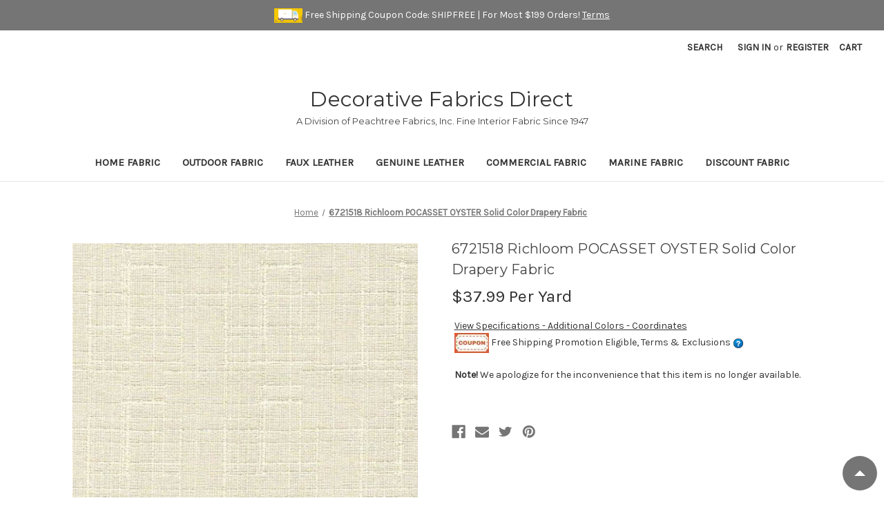

--- FILE ---
content_type: text/html; charset=UTF-8
request_url: https://www.decorativefabricsdirect.com/Richloom-POCASSET-OYSTER-Fabric-p/6721518.htm
body_size: 30020
content:


<!DOCTYPE html>
<html class="no-js" lang="en">
    <head>
        <title>Richloom POCASSET OYSTER Solid Color Drapery Fabric</title>
        <link rel="dns-prefetch preconnect" href="https://cdn11.bigcommerce.com/s-ve9pmdnvtz" crossorigin><link rel="dns-prefetch preconnect" href="https://fonts.googleapis.com/" crossorigin><link rel="dns-prefetch preconnect" href="https://fonts.gstatic.com/" crossorigin>
        <meta property="product:price:amount" content="37.99" /><meta property="product:price:currency" content="USD" /><meta property="og:url" content="https://www.decorativefabricsdirect.com/Richloom-POCASSET-OYSTER-Fabric-p/6721518.htm" /><meta property="og:site_name" content="Decorative Fabrics Direct" /><meta name="keywords" content="Richloom POCASSET OYSTER"><meta name="description" content="Distributor prices on Richloom POCASSET OYSTER solid color drapery fabric. Decorative Fabrics Direct since 1947, fabric and samples available for immediate shipment."><link rel='canonical' href='https://www.decorativefabricsdirect.com/Richloom-POCASSET-OYSTER-Fabric-p/6721518.htm' /><meta name='platform' content='bigcommerce.stencil' /><meta property="og:type" content="product" />
<meta property="og:title" content="6721518 Richloom POCASSET OYSTER Solid Color Drapery Fabric" />
<meta property="og:description" content="Distributor prices on Richloom POCASSET OYSTER solid color drapery fabric. Decorative Fabrics Direct since 1947, fabric and samples available for immediate shipment." />
<meta property="og:image" content="https://cdn11.bigcommerce.com/s-ve9pmdnvtz/products/5225/images/7863/6721518-C__20857.1631927740.386.513.jpg?c=1" />
<meta property="fb:admins" content="bdutson@decorativefabricsdirect.com" />
<meta property="og:availability" content="oos" />
<meta property="pinterest:richpins" content="enabled" />
        
         

        <link href="https://cdn11.bigcommerce.com/s-ve9pmdnvtz/product_images/favicon.png?t&#x3D;1601819167" rel="shortcut icon">
        <meta name="viewport" content="width=device-width, initial-scale=1">

        <script>
            document.documentElement.className = document.documentElement.className.replace('no-js', 'js');
        </script>

            <!-- Preload the main product image -->
            <link rel="preload" fetchpriority="high" href="https://cdn11.bigcommerce.com/s-ve9pmdnvtz/images/stencil/500x500/products/5225/7862/6721518__43063.1631924392.jpg?c=1" as="image">
            <script async src="/content/magiczoomplus/magiczoomplus.stencil.min.js"></script>
            <script async src="/content/magiczoomplus/magiczoomplus.settings.js"></script>
            <script async src="/content/magiczoomplus/magiczoomplus.js"></script>

            <link rel="stylesheet" href="/content/magiczoomplus/magiczoomplus.css" />
            <link rel="preload" as"stylesheet" href="/content/magiczoomplus/magiczoomplus.css" />
            <link rel="stylesheet" href="/content/magiczoomplus/magiczoomplus.stencil.css" />
            <link rel="preload" as="stylesheet" href="/content/magiczoomplus/magiczoomplus.stencil.css" />


        <script>
    function browserSupportsAllFeatures() {
        return window.Promise
            && window.fetch
            && window.URL
            && window.URLSearchParams
            && window.WeakMap
            // object-fit support
            && ('objectFit' in document.documentElement.style);
    }

    function loadScript(src) {
        var js = document.createElement('script');
        js.src = src;
        js.onerror = function () {
            console.error('Failed to load polyfill script ' + src);
        };
        document.head.appendChild(js);
    }

    if (!browserSupportsAllFeatures()) {
        loadScript('https://cdn11.bigcommerce.com/s-ve9pmdnvtz/stencil/1081f270-0689-013e-5236-664692501617/e/9eb1bb10-972a-013e-41c8-4aa95912d856/dist/theme-bundle.polyfills.js');
    }
</script>
        <script>window.consentManagerTranslations = `{"locale":"en","locales":{"consent_manager.data_collection_warning":"en","consent_manager.accept_all_cookies":"en","consent_manager.gdpr_settings":"en","consent_manager.data_collection_preferences":"en","consent_manager.manage_data_collection_preferences":"en","consent_manager.use_data_by_cookies":"en","consent_manager.data_categories_table":"en","consent_manager.allow":"en","consent_manager.accept":"en","consent_manager.deny":"en","consent_manager.dismiss":"en","consent_manager.reject_all":"en","consent_manager.category":"en","consent_manager.purpose":"en","consent_manager.functional_category":"en","consent_manager.functional_purpose":"en","consent_manager.analytics_category":"en","consent_manager.analytics_purpose":"en","consent_manager.targeting_category":"en","consent_manager.advertising_category":"en","consent_manager.advertising_purpose":"en","consent_manager.essential_category":"en","consent_manager.esential_purpose":"en","consent_manager.yes":"en","consent_manager.no":"en","consent_manager.not_available":"en","consent_manager.cancel":"en","consent_manager.save":"en","consent_manager.back_to_preferences":"en","consent_manager.close_without_changes":"en","consent_manager.unsaved_changes":"en","consent_manager.by_using":"en","consent_manager.agree_on_data_collection":"en","consent_manager.change_preferences":"en","consent_manager.cancel_dialog_title":"en","consent_manager.privacy_policy":"en","consent_manager.allow_category_tracking":"en","consent_manager.disallow_category_tracking":"en"},"translations":{"consent_manager.data_collection_warning":"We use cookies (and other similar technologies) to collect data to improve your shopping experience.","consent_manager.accept_all_cookies":"Accept All Cookies","consent_manager.gdpr_settings":"Settings","consent_manager.data_collection_preferences":"Website Data Collection Preferences","consent_manager.manage_data_collection_preferences":"Manage Website Data Collection Preferences","consent_manager.use_data_by_cookies":" uses data collected by cookies and JavaScript libraries to improve your shopping experience.","consent_manager.data_categories_table":"The table below outlines how we use this data by category. To opt out of a category of data collection, select 'No' and save your preferences.","consent_manager.allow":"Allow","consent_manager.accept":"Accept","consent_manager.deny":"Deny","consent_manager.dismiss":"Dismiss","consent_manager.reject_all":"Reject all","consent_manager.category":"Category","consent_manager.purpose":"Purpose","consent_manager.functional_category":"Functional","consent_manager.functional_purpose":"Enables enhanced functionality, such as videos and live chat. If you do not allow these, then some or all of these functions may not work properly.","consent_manager.analytics_category":"Analytics","consent_manager.analytics_purpose":"Provide statistical information on site usage, e.g., web analytics so we can improve this website over time.","consent_manager.targeting_category":"Targeting","consent_manager.advertising_category":"Advertising","consent_manager.advertising_purpose":"Used to create profiles or personalize content to enhance your shopping experience.","consent_manager.essential_category":"Essential","consent_manager.esential_purpose":"Essential for the site and any requested services to work, but do not perform any additional or secondary function.","consent_manager.yes":"Yes","consent_manager.no":"No","consent_manager.not_available":"N/A","consent_manager.cancel":"Cancel","consent_manager.save":"Save","consent_manager.back_to_preferences":"Back to Preferences","consent_manager.close_without_changes":"You have unsaved changes to your data collection preferences. Are you sure you want to close without saving?","consent_manager.unsaved_changes":"You have unsaved changes","consent_manager.by_using":"By using our website, you're agreeing to our","consent_manager.agree_on_data_collection":"By using our website, you're agreeing to the collection of data as described in our ","consent_manager.change_preferences":"You can change your preferences at any time","consent_manager.cancel_dialog_title":"Are you sure you want to cancel?","consent_manager.privacy_policy":"Privacy Policy","consent_manager.allow_category_tracking":"Allow [CATEGORY_NAME] tracking","consent_manager.disallow_category_tracking":"Disallow [CATEGORY_NAME] tracking"}}`;</script>

        <script>
            window.lazySizesConfig = window.lazySizesConfig || {};
            window.lazySizesConfig.loadMode = 1;
        </script>
        <script async src="https://cdn11.bigcommerce.com/s-ve9pmdnvtz/stencil/1081f270-0689-013e-5236-664692501617/e/9eb1bb10-972a-013e-41c8-4aa95912d856/dist/theme-bundle.head_async.js"></script>
        
        <link href="https://fonts.googleapis.com/css?family=Montserrat:700,500,400%7CKarla:400&display=block" rel="stylesheet">
        
        <script async src="https://cdn11.bigcommerce.com/s-ve9pmdnvtz/stencil/1081f270-0689-013e-5236-664692501617/e/9eb1bb10-972a-013e-41c8-4aa95912d856/dist/theme-bundle.font.js"></script>

        <link data-stencil-stylesheet href="https://cdn11.bigcommerce.com/s-ve9pmdnvtz/stencil/1081f270-0689-013e-5236-664692501617/e/9eb1bb10-972a-013e-41c8-4aa95912d856/css/theme-eb99dba0-abab-013e-ee91-4ae0f2c61fa9.css" rel="stylesheet">

        <!-- Start Tracking Code for analytics_googleanalytics4 -->

<script data-cfasync="false" src="https://cdn11.bigcommerce.com/shared/js/google_analytics4_bodl_subscribers-358423becf5d870b8b603a81de597c10f6bc7699.js" integrity="sha256-gtOfJ3Avc1pEE/hx6SKj/96cca7JvfqllWA9FTQJyfI=" crossorigin="anonymous"></script>
<script data-cfasync="false">
  (function () {
    window.dataLayer = window.dataLayer || [];

    function gtag(){
        dataLayer.push(arguments);
    }

    function initGA4(event) {
         function setupGtag() {
            function configureGtag() {
                gtag('js', new Date());
                gtag('set', 'developer_id.dMjk3Nj', true);
                gtag('config', 'G-WMZ5DEGXGZ');
            }

            var script = document.createElement('script');

            script.src = 'https://www.googletagmanager.com/gtag/js?id=G-WMZ5DEGXGZ';
            script.async = true;
            script.onload = configureGtag;

            document.head.appendChild(script);
        }

        setupGtag();

        if (typeof subscribeOnBodlEvents === 'function') {
            subscribeOnBodlEvents('G-WMZ5DEGXGZ', false);
        }

        window.removeEventListener(event.type, initGA4);
    }

    

    var eventName = document.readyState === 'complete' ? 'consentScriptsLoaded' : 'DOMContentLoaded';
    window.addEventListener(eventName, initGA4, false);
  })()
</script>

<!-- End Tracking Code for analytics_googleanalytics4 -->

<!-- Start Tracking Code for analytics_siteverification -->

<meta name="google-site-verification" content="Rd5NjNfDVePoJhCWURShJrVN5_jobaAdBu60SgVyNT0" /><!--MHF ADDED FOR GOOGLE SEARCH CONSOLE-->
<meta name="msvalidate.01" content="8FBED1B0C459C179E7F4A6BA4E5E71D5" /> <!-MHF ADDED FOR BING WEBMASTER TOOLS-->
<meta name="google-site-verification" content="wXGOGRbDH4mx31x9p_Pcm-f8_2eOqhLmzL4N-e36SJs">
<!-- Global site tag (gtag.js) - Google Ads: 1070160294 -->
<script async src="https://www.googletagmanager.com/gtag/js?id=AW-1070160294"></script>
<script>
  window.dataLayer = window.dataLayer || [];
  function gtag(){dataLayer.push(arguments);}
  gtag('js', new Date());

  gtag('config', 'AW-1070160294');
</script>



<!-- End Tracking Code for analytics_siteverification -->


<script type="text/javascript" src="https://checkout-sdk.bigcommerce.com/v1/loader.js" defer ></script>
<script src="https://www.google.com/recaptcha/api.js" async defer></script>
<script type="text/javascript">
var BCData = {"product_attributes":{"sku":"6721518","upc":null,"mpn":"POCASSET OYSTER","gtin":null,"weight":null,"base":true,"image":null,"price":{"without_tax":{"formatted":"$37.99","value":37.99,"currency":"USD"},"tax_label":"Sales Tax"},"out_of_stock_behavior":"hide_option","out_of_stock_message":"Out of stock","available_modifier_values":[],"in_stock_attributes":[15514,15515,15516],"stock":null,"instock":false,"stock_message":null,"purchasable":false,"purchasing_message":"The selected product combination is currently unavailable."}};
</script>
<script>(function(w,d,t,r,u){var f,n,i;w[u]=w[u]||[],f=function(){var o={ti:"17000509"};o.q=w[u],w[u]=new UET(o),w[u].push("pageLoad")},n=d.createElement(t),n.src=r,n.async=1,n.onload=n.onreadystatechange=function(){var s=this.readyState;s&&s!=="loaded"&&s!=="complete"||(f(),n.onload=n.onreadystatechange=null)},i=d.getElementsByTagName(t)[0],i.parentNode.insertBefore(n,i)})(window,document,"script","//bat.bing.com/bat.js","uetq");</script>
 <script data-cfasync="false" src="https://microapps.bigcommerce.com/bodl-events/1.9.4/index.js" integrity="sha256-Y0tDj1qsyiKBRibKllwV0ZJ1aFlGYaHHGl/oUFoXJ7Y=" nonce="" crossorigin="anonymous"></script>
 <script data-cfasync="false" nonce="">

 (function() {
    function decodeBase64(base64) {
       const text = atob(base64);
       const length = text.length;
       const bytes = new Uint8Array(length);
       for (let i = 0; i < length; i++) {
          bytes[i] = text.charCodeAt(i);
       }
       const decoder = new TextDecoder();
       return decoder.decode(bytes);
    }
    window.bodl = JSON.parse(decodeBase64("[base64]"));
 })()

 </script>

<script nonce="">
(function () {
    var xmlHttp = new XMLHttpRequest();

    xmlHttp.open('POST', 'https://bes.gcp.data.bigcommerce.com/nobot');
    xmlHttp.setRequestHeader('Content-Type', 'application/json');
    xmlHttp.send('{"store_id":"1001343572","timezone_offset":"-5.0","timestamp":"2025-12-03T06:28:38.26729000Z","visit_id":"2f6b0005-ce5e-42d1-ba08-b184091b2a82","channel_id":1}');
})();
</script>

    </head>
    <body>
        <svg data-src="https://cdn11.bigcommerce.com/s-ve9pmdnvtz/stencil/1081f270-0689-013e-5236-664692501617/e/9eb1bb10-972a-013e-41c8-4aa95912d856/img/icon-sprite.svg" class="icons-svg-sprite"></svg>

        <a href="#main-content" class="skip-to-main-link">Skip to main content</a>
<div data-content-region="header_above--global"><div data-layout-id="51bea05b-5e00-42ce-a574-091ec05f450c">       <div data-sub-layout-container="a95db159-e4da-433f-ba0d-bd34478dce1a" data-layout-name="Layout">
    <style data-container-styling="a95db159-e4da-433f-ba0d-bd34478dce1a">
        [data-sub-layout-container="a95db159-e4da-433f-ba0d-bd34478dce1a"] {
            box-sizing: border-box;
            display: flex;
            flex-wrap: wrap;
            z-index: 0;
            position: relative;
            height: ;
            padding-top: 0px;
            padding-right: 0px;
            padding-bottom: 0px;
            padding-left: 0px;
            margin-top: 0px;
            margin-right: 0px;
            margin-bottom: 0px;
            margin-left: 0px;
            border-width: 0px;
            border-style: solid;
            border-color: #333333;
        }

        [data-sub-layout-container="a95db159-e4da-433f-ba0d-bd34478dce1a"]:after {
            display: block;
            position: absolute;
            top: 0;
            left: 0;
            bottom: 0;
            right: 0;
            background-size: cover;
            z-index: auto;
        }
    </style>

    <div data-sub-layout="a4803ad7-341a-4a51-91db-4a1d55d696f9">
        <style data-column-styling="a4803ad7-341a-4a51-91db-4a1d55d696f9">
            [data-sub-layout="a4803ad7-341a-4a51-91db-4a1d55d696f9"] {
                display: flex;
                flex-direction: column;
                box-sizing: border-box;
                flex-basis: 100%;
                max-width: 100%;
                z-index: 0;
                position: relative;
                height: ;
                padding-top: 0px;
                padding-right: 0px;
                padding-bottom: 0px;
                padding-left: 0px;
                margin-top: 0px;
                margin-right: 0px;
                margin-bottom: 0px;
                margin-left: 0px;
                border-width: 0px;
                border-style: solid;
                border-color: #333333;
                justify-content: center;
            }
            [data-sub-layout="a4803ad7-341a-4a51-91db-4a1d55d696f9"]:after {
                display: block;
                position: absolute;
                top: 0;
                left: 0;
                bottom: 0;
                right: 0;
                background-size: cover;
                z-index: auto;
            }
            @media only screen and (max-width: 700px) {
                [data-sub-layout="a4803ad7-341a-4a51-91db-4a1d55d696f9"] {
                    flex-basis: 100%;
                    max-width: 100%;
                }
            }
        </style>
        <div data-widget-id="3526779f-4887-43ba-a627-3cb7461af198" data-placement-id="5ece7138-d4b1-4595-8bc8-bc7f5db7cd06" data-placement-status="ACTIVE"><div class="banners">
<img src="https://cdn11.bigcommerce.com/s-ve9pmdnvtz/product_images/uploaded_images/truck4.gif" alt="Free Shipping Icon" width="41" height="21"> Free Shipping Coupon Code: SHIPFREE | For Most $199 Orders!  <a title="Free Shipping Terms" href="#couponTerms" data-reveal-id="couponTerms">Terms</a>
</div>
</div>
    </div>
</div>

</div></div>
<header class="header" role="banner">
    <a href="#" class="mobileMenu-toggle" data-mobile-menu-toggle="menu">
        <span class="mobileMenu-toggleIcon">Toggle menu</span>
    </a>
    <nav class="navUser">
    
    <ul class="navUser-section navUser-section--alt">
        <li class="navUser-item">
            <a class="navUser-action navUser-item--compare"
               href="/compare"
               data-compare-nav
               aria-label="Compare"
            >
                Compare <span class="countPill countPill--positive countPill--alt"></span>
            </a>
        </li>
        <li class="navUser-item">
            <button class="navUser-action navUser-action--quickSearch"
               type="button"
               id="quick-search-expand"
               data-search="quickSearch"
               aria-controls="quickSearch"
               aria-label="Search"
            >
                Search
            </button>
        </li>
        <li class="navUser-item navUser-item--account">
                <a class="navUser-action"
                   href="/login.php"
                   aria-label="Sign in"
                >
                    Sign in
                </a>
                    <span class="navUser-or">or</span>
                    <a class="navUser-action"
                       href="/login.php?action&#x3D;create_account"
                       aria-label="Register"
                    >
                        Register
                    </a>
        </li>
        <li class="navUser-item navUser-item--cart">
            <a class="navUser-action"
               data-cart-preview
               data-dropdown="cart-preview-dropdown"
               data-options="align:right"
               href="/cart.php"
               aria-label="Cart with 0 items"
            >
                <span class="navUser-item-cartLabel">Cart</span>
                <span class="countPill cart-quantity"></span>
            </a>

            <div class="dropdown-menu" id="cart-preview-dropdown" data-dropdown-content aria-hidden="true"></div>
        </li>
    </ul>
    <div class="dropdown dropdown--quickSearch" id="quickSearch" aria-hidden="true" data-prevent-quick-search-close>
        <div class="container">
    <form class="form" onsubmit="return false" data-url="/search.php" data-quick-search-form>
        <fieldset class="form-fieldset">
            <div class="form-field">
                <label class="is-srOnly" for="nav-quick-search">Search</label>
                <input class="form-input"
                       data-search-quick
                       name="nav-quick-search"
                       id="nav-quick-search"
                       data-error-message="Search field cannot be empty."
                       placeholder="Search the store"
                       autocomplete="off"
                >
            </div>
        </fieldset>
    </form>
    <section class="quickSearchResults" data-bind="html: results"></section>
    <p role="status"
       aria-live="polite"
       class="aria-description--hidden"
       data-search-aria-message-predefined-text="product results for"
    ></p>
</div>
    </div>
</nav>

        <div class="header-logo header-logo--center">
            <a href="https://www.decorativefabricsdirect.com/" class="header-logo__link" data-header-logo-link>
        <span class="header-logo-text">Decorative Fabrics Direct</span>
</a>
<span class="tagline">A Division of Peachtree Fabrics, Inc. Fine Interior Fabric Since 1947</span>
        </div>
    <div class="navPages-container" id="menu" data-menu>
        <nav class="navPages">
    <div class="navPages-quickSearch">
        <div class="container">
    <form class="form" onsubmit="return false" data-url="/search.php" data-quick-search-form>
        <fieldset class="form-fieldset">
            <div class="form-field">
                <label class="is-srOnly" for="nav-menu-quick-search">Search</label>
                <input class="form-input"
                       data-search-quick
                       name="nav-menu-quick-search"
                       id="nav-menu-quick-search"
                       data-error-message="Search field cannot be empty."
                       placeholder="Search the store"
                       autocomplete="off"
                >
            </div>
        </fieldset>
    </form>
    <section class="quickSearchResults" data-bind="html: results"></section>
    <p role="status"
       aria-live="polite"
       class="aria-description--hidden"
       data-search-aria-message-predefined-text="product results for"
    ></p>
</div>
    </div>
    <ul class="navPages-list">
            <li class="navPages-item">
                <a
  class="navLinks navPages-action has-subMenus"
  href="https://www.decorativefabricsdirect.com/Home-Decor-Fabric-s/388.htm"
  data-collapsible="navPages-24"
  data-collapsible-disabled-breakpoint="medium"
>
  Home Fabric
</a>
<div
  class="navPage-subMenu"
  id="navPages-24"
  aria-hidden="true"
  tabindex="-1"
>
  <ul class="navPage-subMenu-list">
    <li class="navPage-subMenu-item">
      <a
        class="navPage-subMenu-action navPages-action has-subMenu"
        href="https://www.decorativefabricsdirect.com/Browse-Upholstery-Fabric-and-Drapery-Fabric-By-Use-s/736.htm"
        aria-label="Shop By Use"
      >
        Shop By Use
      </a>
      <ul class="navPage-childList" id="navPages-47">
        <li class="navPage-childList-item">
          <a
            class="navPage-childList-action navPages-action"
            href="https://www.decorativefabricsdirect.com/Upholstery-Fabric-For-Home-Decor-s/737.htm"
            aria-label="Interior Upholstery"
          >
            Interior Upholstery
          </a>
        </li>
        <li class="navPage-childList-item">
          <a
            class="navPage-childList-action navPages-action"
            href="https://www.decorativefabricsdirect.com/home-fabric/shop-by-use/outdoor-upholstery/301R"
            aria-label="Outdoor Upholstery"
          >
            Outdoor Upholstery
          </a>
        </li>
        <li class="navPage-childList-item">
          <a
            class="navPage-childList-action navPages-action"
            href="https://www.decorativefabricsdirect.com/Drapery-Fabric-and-Curtain-Fabric-s/738.htm"
            aria-label="Drapery | Curtain"
          >
            Drapery | Curtain
          </a>
        </li>
        <li class="navPage-childList-item">
          <a
            class="navPage-childList-action navPages-action"
            href="https://www.decorativefabricsdirect.com/Drapery-Lining-s/51.htm"
            aria-label="Lining"
          >
            Lining
          </a>
        </li>
      </ul>
    </li>
    <li class="navPage-subMenu-item">
      <a
        class="navPage-subMenu-action navPages-action has-subMenu"
        href="https://www.decorativefabricsdirect.com/Upholstery-Fabric-and-Drapery-Fabric-s/334.htm"
        aria-label="Shop By Color"
      >
        Shop By Color
      </a>
      <ul class="navPage-childList" id="navPages-26">
        <li class="navPage-childList-item">
          <a
            class="navPage-childList-action navPages-action"
            href="https://www.decorativefabricsdirect.com/Black-Fabric-s/335.htm"
            aria-label="Black - Gray"
          >
            Black - Gray
          </a>
        </li>
        <li class="navPage-childList-item">
          <a
            class="navPage-childList-action navPages-action"
            href="https://www.decorativefabricsdirect.com/Blue-Home-Decor-Fabric-s/336.htm"
            aria-label="Blue - Turquoise - Aqua"
          >
            Blue - Turquoise - Aqua
          </a>
        </li>
        <li class="navPage-childList-item">
          <a
            class="navPage-childList-action navPages-action"
            href="https://www.decorativefabricsdirect.com/Brown-Fabric-Upholstery-Drapery-Fabric-s/337.htm"
            aria-label="Brown - Beige"
          >
            Brown - Beige
          </a>
        </li>
        <li class="navPage-childList-item">
          <a
            class="navPage-childList-action navPages-action"
            href="https://www.decorativefabricsdirect.com/Green-Fabric-s/338.htm"
            aria-label="Green"
          >
            Green
          </a>
        </li>
        <li class="navPage-childList-item">
          <a
            class="navPage-childList-action navPages-action"
            href="https://www.decorativefabricsdirect.com/Orange-Fabric-Peach-Fabric-Rust-Fabric-s/340.htm"
            aria-label="Orange - Coral"
          >
            Orange - Coral
          </a>
        </li>
        <li class="navPage-childList-item">
          <a
            class="navPage-childList-action navPages-action"
            href="https://www.decorativefabricsdirect.com/Purple-Fabric-Violet-Fabric-s/341.htm"
            aria-label="Purple"
          >
            Purple
          </a>
        </li>
        <li class="navPage-childList-item">
          <a
            class="navPage-childList-action navPages-action"
            href="https://www.decorativefabricsdirect.com/Red-Upholstery-Fabric-Red-Drapery-Fabric-s/342.htm"
            aria-label="Red - Pink"
          >
            Red - Pink
          </a>
        </li>
        <li class="navPage-childList-item">
          <a
            class="navPage-childList-action navPages-action"
            href="https://www.decorativefabricsdirect.com/White-Fabric-Off-White-Fabric-s/343.htm"
            aria-label="White"
          >
            White
          </a>
        </li>
        <li class="navPage-childList-item">
          <a
            class="navPage-childList-action navPages-action"
            href="https://www.decorativefabricsdirect.com/Yellow-Fabric-Gold-Fabric-s/344.htm"
            aria-label="Yellow - Gold"
          >
            Yellow - Gold
          </a>
        </li>
      </ul>
    </li>
    <li class="navPage-subMenu-item">
      <a
        class="navPage-subMenu-action navPages-action has-subMenu"
        href="https://www.decorativefabricsdirect.com/Upholstery-Fabric-and-Drapery-Fabric-s/5.htm"
        aria-label="Shop By Pattern"
      >
        Shop By Pattern
      </a>
      <ul class="navPage-childList" id="navPages-39">
        <li class="navPage-childList-item">
          <a
            class="navPage-childList-action navPages-action"
            href="https://www.decorativefabricsdirect.com/Animal-Design-Upholstery-or-Drapery-Fabric-s/63.htm"
            aria-label="Animal |  Birds | Fish"
          >
            Animal |  Birds | Fish
          </a>
        </li>
        <li class="navPage-childList-item">
          <a
            class="navPage-childList-action navPages-action"
            href="https://www.decorativefabricsdirect.com/Nautical-Fabric-s/439.htm"
            aria-label="Beach | Nautical | Tropical"
          >
            Beach | Nautical | Tropical
          </a>
        </li>
        <li class="navPage-childList-item">
          <a
            class="navPage-childList-action navPages-action"
            href="https://www.decorativefabricsdirect.com/Buffalo-Check-Fabric-s/796.htm"
            aria-label="Buffalo Check"
          >
            Buffalo Check
          </a>
        </li>
        <li class="navPage-childList-item">
          <a
            class="navPage-childList-action navPages-action"
            href="https://www.decorativefabricsdirect.com/Check-Home-Decorating-Fabric-s/55.htm"
            aria-label="Check | Houndstooth"
          >
            Check | Houndstooth
          </a>
        </li>
        <li class="navPage-childList-item">
          <a
            class="navPage-childList-action navPages-action"
            href="https://www.decorativefabricsdirect.com/Contemporary-Fabric-s/446.htm"
            aria-label="Contemporary"
          >
            Contemporary
          </a>
        </li>
        <li class="navPage-childList-item">
          <a
            class="navPage-childList-action navPages-action"
            href="https://www.decorativefabricsdirect.com/Diamond-Design-Fabric-s/650.htm"
            aria-label="Diamond"
          >
            Diamond
          </a>
        </li>
        <li class="navPage-childList-item">
          <a
            class="navPage-childList-action navPages-action"
            href="https://www.decorativefabricsdirect.com/Floral-Upholstery-Fabric-s/445.htm"
            aria-label="Floral"
          >
            Floral
          </a>
        </li>
        <li class="navPage-childList-item">
          <a
            class="navPage-childList-action navPages-action"
            href="https://www.decorativefabricsdirect.com/Ikat-Fabric-s/582.htm"
            aria-label="Ikat "
          >
            Ikat 
          </a>
        </li>
        <li class="navPage-childList-item">
          <a
            class="navPage-childList-action navPages-action"
            href="https://www.decorativefabricsdirect.com/Lattice-Design-Fabric-s/651.htm"
            aria-label="Lattice"
          >
            Lattice
          </a>
        </li>
        <li class="navPage-childList-item">
          <a
            class="navPage-childList-action navPages-action"
            href="https://www.decorativefabricsdirect.com/Juvenille-Fabric-s/433.htm"
            aria-label="Nursery | Children"
          >
            Nursery | Children
          </a>
        </li>
        <li class="navPage-childList-item">
          <a
            class="navPage-childList-action navPages-action"
            href="https://www.decorativefabricsdirect.com/Paisley-Fabric-s/563.htm"
            aria-label="Paisley"
          >
            Paisley
          </a>
        </li>
        <li class="navPage-childList-item">
          <a
            class="navPage-childList-action navPages-action"
            href="https://www.decorativefabricsdirect.com/Plaid-Home-Decorating-Fabric-s/802.htm"
            aria-label="Plaid"
          >
            Plaid
          </a>
        </li>
        <li class="navPage-childList-item">
          <a
            class="navPage-childList-action navPages-action"
            href="https://www.decorativefabricsdirect.com/Dot-and-Polka-Dot-Fabric-s/579.htm"
            aria-label="Polka Dot | Dot"
          >
            Polka Dot | Dot
          </a>
        </li>
        <li class="navPage-childList-item">
          <a
            class="navPage-childList-action navPages-action"
            href="https://www.decorativefabricsdirect.com/Small-Scale-Design-Fabric-s/58.htm"
            aria-label="Small Scale"
          >
            Small Scale
          </a>
        </li>
        <li class="navPage-childList-item">
          <a
            class="navPage-childList-action navPages-action"
            href="https://www.decorativefabricsdirect.com/Plain-Solid-Fabric-s/57.htm"
            aria-label="Solid Color"
          >
            Solid Color
          </a>
        </li>
        <li class="navPage-childList-item">
          <a
            class="navPage-childList-action navPages-action"
            href="https://www.decorativefabricsdirect.com/Lodge-Fabric-s/435.htm"
            aria-label="Southwestern"
          >
            Southwestern
          </a>
        </li>
        <li class="navPage-childList-item">
          <a
            class="navPage-childList-action navPages-action"
            href="https://www.decorativefabricsdirect.com/Striped-Upholstery-Drapery-Fabric-s/56.htm"
            aria-label="Stripe"
          >
            Stripe
          </a>
        </li>
        <li class="navPage-childList-item">
          <a
            class="navPage-childList-action navPages-action"
            href="https://www.decorativefabricsdirect.com/Ticking-Stripe-Fabric-s/798.htm"
            aria-label="Ticking Stripe"
          >
            Ticking Stripe
          </a>
        </li>
        <li class="navPage-childList-item">
          <a
            class="navPage-childList-action navPages-action"
            href="https://www.decorativefabricsdirect.com/Toile-Fabric-s/432.htm"
            aria-label="Toile"
          >
            Toile
          </a>
        </li>
      </ul>
    </li>
    <li class="navPage-subMenu-item">
      <a
        class="navPage-subMenu-action navPages-action has-subMenu"
        href="https://www.decorativefabricsdirect.com/home-fabric/shop-by-type.htm"
        aria-label="Shop By Type"
      >
        Shop By Type
      </a>
      <ul class="navPage-childList" id="navPages-44">
        <li class="navPage-childList-item">
          <a
            class="navPage-childList-action navPages-action"
            href="https://www.decorativefabricsdirect.com/Chenille-Fabric-s/54.htm"
            aria-label="Chenille"
          >
            Chenille
          </a>
        </li>
        <li class="navPage-childList-item">
          <a
            class="navPage-childList-action navPages-action"
            href="https://www.decorativefabricsdirect.com/Cotton-Duck-Fabric-s/434.htm"
            aria-label="Cotton Duck | Twill"
          >
            Cotton Duck | Twill
          </a>
        </li>
        <li class="navPage-childList-item">
          <a
            class="navPage-childList-action navPages-action"
            href="https://www.decorativefabricsdirect.com/Crypton-Home-Fabric-s/715.htm"
            aria-label="Crypton | Home Use"
          >
            Crypton | Home Use
          </a>
        </li>
        <li class="navPage-childList-item">
          <a
            class="navPage-childList-action navPages-action"
            href="https://www.decorativefabricsdirect.com/Damask-Fabric-s/692.htm"
            aria-label="Damask"
          >
            Damask
          </a>
        </li>
        <li class="navPage-childList-item">
          <a
            class="navPage-childList-action navPages-action"
            href="https://www.decorativefabricsdirect.com/Embroidered-Fabric-s/580.htm"
            aria-label="Embroidered"
          >
            Embroidered
          </a>
        </li>
        <li class="navPage-childList-item">
          <a
            class="navPage-childList-action navPages-action"
            href="https://www.decorativefabricsdirect.com/Faux-Silk-Drapery-Fabric-s/273.htm"
            aria-label="Faux Silk"
          >
            Faux Silk
          </a>
        </li>
        <li class="navPage-childList-item">
          <a
            class="navPage-childList-action navPages-action"
            href="https://www.decorativefabricsdirect.com/Jacquards-Damask-Fabric-s/60.htm"
            aria-label="Jacquard"
          >
            Jacquard
          </a>
        </li>
        <li class="navPage-childList-item">
          <a
            class="navPage-childList-action navPages-action"
            href="https://www.decorativefabricsdirect.com/Linen-Fabric-s/436.htm"
            aria-label="Linen 100%"
          >
            Linen 100%
          </a>
        </li>
        <li class="navPage-childList-item">
          <a
            class="navPage-childList-action navPages-action"
            href="https://www.decorativefabricsdirect.com/Linen-Blend-Fabric-s/734.htm"
            aria-label="Linen Blend"
          >
            Linen Blend
          </a>
        </li>
        <li class="navPage-childList-item">
          <a
            class="navPage-childList-action navPages-action"
            href="https://www.decorativefabricsdirect.com/fabric/type/lining/301R"
            aria-label="Lining"
          >
            Lining
          </a>
        </li>
        <li class="navPage-childList-item">
          <a
            class="navPage-childList-action navPages-action"
            href="https://www.decorativefabricsdirect.com/Mohair-Velvet-Fabric-s/561.htm"
            aria-label="Mohair Velvet"
          >
            Mohair Velvet
          </a>
        </li>
        <li class="navPage-childList-item">
          <a
            class="navPage-childList-action navPages-action"
            href="https://www.decorativefabricsdirect.com/fabric/type/outdoor/301R"
            aria-label="Outdoor"
          >
            Outdoor
          </a>
        </li>
        <li class="navPage-childList-item">
          <a
            class="navPage-childList-action navPages-action"
            href="https://www.decorativefabricsdirect.com/Printed-Fabric-s/62.htm"
            aria-label="Print"
          >
            Print
          </a>
        </li>
        <li class="navPage-childList-item">
          <a
            class="navPage-childList-action navPages-action"
            href="https://www.decorativefabricsdirect.com/Window-Drapery-Sheers-s/314.htm"
            aria-label="Sheer"
          >
            Sheer
          </a>
        </li>
        <li class="navPage-childList-item">
          <a
            class="navPage-childList-action navPages-action"
            href="https://www.decorativefabricsdirect.com/Silk-Drapery-Fabric-s/21.htm"
            aria-label="Silk"
          >
            Silk
          </a>
        </li>
        <li class="navPage-childList-item">
          <a
            class="navPage-childList-action navPages-action"
            href="https://www.decorativefabricsdirect.com/Stain-Resistant-Home-Decor-Fabric-s/740.htm"
            aria-label="Stain Resistant"
          >
            Stain Resistant
          </a>
        </li>
        <li class="navPage-childList-item">
          <a
            class="navPage-childList-action navPages-action"
            href="https://www.decorativefabricsdirect.com/Faux-Suede-Upholstery-s/428.htm"
            aria-label="Suede | Microsuede"
          >
            Suede | Microsuede
          </a>
        </li>
        <li class="navPage-childList-item">
          <a
            class="navPage-childList-action navPages-action"
            href="https://www.decorativefabricsdirect.com/Tapestry-Fabric-s/9.htm"
            aria-label="Tapestry"
          >
            Tapestry
          </a>
        </li>
        <li class="navPage-childList-item">
          <a
            class="navPage-childList-action navPages-action"
            href="https://www.decorativefabricsdirect.com/Velvet-Fabric-s/10.htm"
            aria-label="Velvet"
          >
            Velvet
          </a>
        </li>
        <li class="navPage-childList-item">
          <a
            class="navPage-childList-action navPages-action"
            href="https://www.decorativefabricsdirect.com/Wool-and-Wool-Blend-Upholstery-Fabric-s/595.htm"
            aria-label="Wool and Wool Blend"
          >
            Wool and Wool Blend
          </a>
        </li>
      </ul>
    </li>
    <li class="navPage-subMenu-item">
      <a
        class="navPage-subMenu-action navPages-action has-subMenu"
        href="https://www.decorativefabricsdirect.com/Upholstery-Fabric-and-Drapery-Fabric-s/567.htm"
        aria-label="Shop By Brand"
      >
        Shop By Brand
      </a>
      <ul class="navPage-childList" id="navPages-73">
        <li class="navPage-childList-item">
          <a
            class="navPage-childList-action navPages-action"
            href="https://www.decorativefabricsdirect.com/Covington-Upholstery-Fabric-and-Drapery-Fabric-s/487.htm"
            aria-label="Covington"
          >
            Covington
          </a>
        </li>
        <li class="navPage-childList-item">
          <a
            class="navPage-childList-action navPages-action"
            href="https://www.decorativefabricsdirect.com/home-fabric/shop-by-brand/crypton-home/301R"
            aria-label="Crypton Home | Crypton Nanotex"
          >
            Crypton Home | Crypton Nanotex
          </a>
        </li>
        <li class="navPage-childList-item">
          <a
            class="navPage-childList-action navPages-action"
            href="https://www.decorativefabricsdirect.com/Golding-Fabrics-s/749.htm"
            aria-label="Golding"
          >
            Golding
          </a>
        </li>
        <li class="navPage-childList-item">
          <a
            class="navPage-childList-action navPages-action"
            href="https://www.decorativefabricsdirect.com/Magnolia-Home-Fashions-s/547.htm"
            aria-label="Magnolia Home Fashions"
          >
            Magnolia Home Fashions
          </a>
        </li>
        <li class="navPage-childList-item">
          <a
            class="navPage-childList-action navPages-action"
            href="https://www.decorativefabricsdirect.com/home-fabric/shop-by-brand/outdura/301R"
            aria-label="Outdura"
          >
            Outdura
          </a>
        </li>
        <li class="navPage-childList-item">
          <a
            class="navPage-childList-action navPages-action"
            href="https://www.decorativefabricsdirect.com/P-Kaufmann-Upholstery-Fabric-and-Drapery-fabric-s/477.htm"
            aria-label="P/Kaufmann"
          >
            P/Kaufmann
          </a>
        </li>
        <li class="navPage-childList-item">
          <a
            class="navPage-childList-action navPages-action"
            href="https://www.decorativefabricsdirect.com/P-K-Lifestyles-Fabric-s/655.htm"
            aria-label="P/K Lifestyles"
          >
            P/K Lifestyles
          </a>
        </li>
        <li class="navPage-childList-item">
          <a
            class="navPage-childList-action navPages-action"
            href="https://www.decorativefabricsdirect.com/home-fabric/shop-by-brand/performatex/301R"
            aria-label="Performatex"
          >
            Performatex
          </a>
        </li>
        <li class="navPage-childList-item">
          <a
            class="navPage-childList-action navPages-action"
            href="https://www.decorativefabricsdirect.com/Premier-Prints-s/690.htm"
            aria-label="Premier Prints"
          >
            Premier Prints
          </a>
        </li>
        <li class="navPage-childList-item">
          <a
            class="navPage-childList-action navPages-action"
            href="https://www.decorativefabricsdirect.com/Richloom-Upholstery-and-Drapery-Fabric-s/753.htm"
            aria-label="Richloom"
          >
            Richloom
          </a>
        </li>
        <li class="navPage-childList-item">
          <a
            class="navPage-childList-action navPages-action"
            href="https://www.decorativefabricsdirect.com/Scott-Living-Fabrics-s/795.htm"
            aria-label="Scott Living Fabrics"
          >
            Scott Living Fabrics
          </a>
        </li>
        <li class="navPage-childList-item">
          <a
            class="navPage-childList-action navPages-action"
            href="https://www.decorativefabricsdirect.com/home-fabric/shop-by-brand/sunbelievable/301R"
            aria-label="Sunbelievable"
          >
            Sunbelievable
          </a>
        </li>
        <li class="navPage-childList-item">
          <a
            class="navPage-childList-action navPages-action"
            href="https://www.decorativefabricsdirect.com/home-fabric/shop-by-brand/sunbrella/301R"
            aria-label="Sunbrella"
          >
            Sunbrella
          </a>
        </li>
        <li class="navPage-childList-item">
          <a
            class="navPage-childList-action navPages-action"
            href="https://www.decorativefabricsdirect.com/Swavelle-Mill-Creek-Upholstery-Fabrics-and-Drapery-Fabrics-s/374.htm"
            aria-label="Swavelle Mill Creek"
          >
            Swavelle Mill Creek
          </a>
        </li>
        <li class="navPage-childList-item">
          <a
            class="navPage-childList-action navPages-action"
            href="https://www.decorativefabricsdirect.com/Tommy-Bahama-Upholstery-Fabrics-and-Drapery-Fabrics-s/560.htm"
            aria-label="Tommy Bahama"
          >
            Tommy Bahama
          </a>
        </li>
        <li class="navPage-childList-item">
          <a
            class="navPage-childList-action navPages-action"
            href="https://www.decorativefabricsdirect.com/Waverly-Upholstery-Fabric-and-Drapery-Fabric-s/469.htm"
            aria-label="Waverly"
          >
            Waverly
          </a>
        </li>
      </ul>
    </li>
  </ul>
</div>
            </li>
            <li class="navPages-item">
                <a
  class="navLinks navPages-action has-subMenus"
  href="https://www.decorativefabricsdirect.com/Indoor-Outdoor-Fabric-s/526.htm"
  data-collapsible="navPages-50"
  data-collapsible-disabled-breakpoint="medium"
>
  Outdoor Fabric
</a>
<div
  class="navPage-subMenu"
  id="navPages-50"
  aria-hidden="true"
  tabindex="-1"
>
  <ul class="navPage-subMenu-list">
    <li class="navPage-subMenu-item">
      <a
        class="navPage-subMenu-action navPages-action has-subMenu"
        href="https://www.decorativefabricsdirect.com/outdoor-fabric/shop-by-use.html"
        aria-label="Shop By Use"
      >
        Shop By Use
      </a>
      <ul class="navPage-childList" id="navPages-170">
        <li class="navPage-childList-item">
          <a
            class="navPage-childList-action navPages-action"
            href="https://www.decorativefabricsdirect.com/Awning-Fabric-s/793.htm"
            aria-label="Awning &amp; Canopy"
          >
            Awning &amp; Canopy
          </a>
        </li>
        <li class="navPage-childList-item">
          <a
            class="navPage-childList-action navPages-action"
            href="https://www.decorativefabricsdirect.com/High-Performance-Outdoor-Upholstery-Fabric-s/800.htm"
            aria-label="Best Value Indoor Outdoor Performance Fabric"
          >
            Best Value Indoor Outdoor Performance Fabric
          </a>
        </li>
        <li class="navPage-childList-item">
          <a
            class="navPage-childList-action navPages-action"
            href="https://www.decorativefabricsdirect.com/High-Performance-Outdoor-Upholstery-Fabric-s/700.htm"
            aria-label="Indoor Outdoor High Performance Upholstery"
          >
            Indoor Outdoor High Performance Upholstery
          </a>
        </li>
      </ul>
    </li>
    <li class="navPage-subMenu-item">
      <a
        class="navPage-subMenu-action navPages-action has-subMenu"
        href="https://www.decorativefabricsdirect.com/Outdoor-Upholstery-Fabric-s/682.htm"
        aria-label="Shop By Brand"
      >
        Shop By Brand
      </a>
      <ul class="navPage-childList" id="navPages-143">
        <li class="navPage-childList-item">
          <a
            class="navPage-childList-action navPages-action"
            href="https://www.decorativefabricsdirect.com/Covington-Indoor-Outdoor-Fabric-s/702.htm"
            aria-label="Covington  SPF"
          >
            Covington  SPF
          </a>
        </li>
        <li class="navPage-childList-item">
          <a
            class="navPage-childList-action navPages-action"
            href="https://www.decorativefabricsdirect.com/Outdura-Indoor-Outdoor-Fabric-s/750.htm"
            aria-label="Outdura"
          >
            Outdura
          </a>
        </li>
        <li class="navPage-childList-item">
          <a
            class="navPage-childList-action navPages-action"
            href="https://www.decorativefabricsdirect.com/Performatex-Indoor-Outdoor-Upholstery-Fabric-s/819.htm"
            aria-label="Performatex"
          >
            Performatex
          </a>
        </li>
        <li class="navPage-childList-item">
          <a
            class="navPage-childList-action navPages-action"
            href="https://www.decorativefabricsdirect.com/outdoor-fabric/shop-by-brand/sunbelievable.html"
            aria-label="Sunbelievable "
          >
            Sunbelievable 
          </a>
        </li>
        <li class="navPage-childList-item">
          <a
            class="navPage-childList-action navPages-action"
            href="https://www.decorativefabricsdirect.com/Sunbrella-Upholstery-Fabric-s/680.htm"
            aria-label="Sunbrella"
          >
            Sunbrella
          </a>
        </li>
      </ul>
    </li>
    <li class="navPage-subMenu-item">
      <a
        class="navPage-subMenu-action navPages-action has-subMenu"
        href="https://www.decorativefabricsdirect.com/Outdoor-Upholstery-Fabric-s/706.htm"
        aria-label="Shop By Color"
      >
        Shop By Color
      </a>
      <ul class="navPage-childList" id="navPages-144">
        <li class="navPage-childList-item">
          <a
            class="navPage-childList-action navPages-action"
            href="https://www.decorativefabricsdirect.com/Blue-Indoor-Outdoor-Upholstery-Fabric-s/756.htm"
            aria-label="Blue - Turquoise - Aqua"
          >
            Blue - Turquoise - Aqua
          </a>
        </li>
        <li class="navPage-childList-item">
          <a
            class="navPage-childList-action navPages-action"
            href="https://www.decorativefabricsdirect.com/Brown-and-Beige-Indoor-Outdoor-Upholstery-Fabric-s/757.htm"
            aria-label="Brown - Beige"
          >
            Brown - Beige
          </a>
        </li>
        <li class="navPage-childList-item">
          <a
            class="navPage-childList-action navPages-action"
            href="https://www.decorativefabricsdirect.com/Black-Indoor-Outdoor-Upholstery-Fabric-s/755.htm"
            aria-label="Black - Gray"
          >
            Black - Gray
          </a>
        </li>
        <li class="navPage-childList-item">
          <a
            class="navPage-childList-action navPages-action"
            href="https://www.decorativefabricsdirect.com/Green-Indoor-Outdoor-Upholstery-Fabric-s/758.htm"
            aria-label="Green"
          >
            Green
          </a>
        </li>
        <li class="navPage-childList-item">
          <a
            class="navPage-childList-action navPages-action"
            href="https://www.decorativefabricsdirect.com/Orange-Indoor-Outdoor-Upholstery-Fabric-s/759.htm"
            aria-label="Orange - Coral"
          >
            Orange - Coral
          </a>
        </li>
        <li class="navPage-childList-item">
          <a
            class="navPage-childList-action navPages-action"
            href="https://www.decorativefabricsdirect.com/Purple-Indoor-Outdoor-Upholstery-Fabric-s/760.htm"
            aria-label="Purple"
          >
            Purple
          </a>
        </li>
        <li class="navPage-childList-item">
          <a
            class="navPage-childList-action navPages-action"
            href="https://www.decorativefabricsdirect.com/Red-Indoor-Outdoor-Upholstery-Fabric-s/761.htm"
            aria-label="Red - Pink"
          >
            Red - Pink
          </a>
        </li>
        <li class="navPage-childList-item">
          <a
            class="navPage-childList-action navPages-action"
            href="https://www.decorativefabricsdirect.com/White-and-Off-White-Indoor-Outdoor-Upholstery-Fabric-s/762.htm"
            aria-label="White"
          >
            White
          </a>
        </li>
        <li class="navPage-childList-item">
          <a
            class="navPage-childList-action navPages-action"
            href="https://www.decorativefabricsdirect.com/Yellow-and-Gold-Indoor-Outdoor-Upholstery-Fabric-s/763.htm"
            aria-label="Yellow - Gold"
          >
            Yellow - Gold
          </a>
        </li>
      </ul>
    </li>
  </ul>
</div>
            </li>
            <li class="navPages-item">
                <a
  class="navLinks navPages-action has-subMenus"
  href="https://www.decorativefabricsdirect.com/Faux-Leather-Vinyl-Upholstery-Fabric-s/389.htm"
  data-collapsible="navPages-25"
  data-collapsible-disabled-breakpoint="medium"
>
  Faux Leather
</a>
<div
  class="navPage-subMenu"
  id="navPages-25"
  aria-hidden="true"
  tabindex="-1"
>
  <ul class="navPage-subMenu-list">
    <li class="navPage-subMenu-item">
      <a
        class="navPage-subMenu-action navPages-action has-subMenu"
        href="https://www.decorativefabricsdirect.com/Browse-Vinyl-By-Color-s/377.htm"
        aria-label="Shop By Color"
      >
        Shop By Color
      </a>
      <ul class="navPage-childList" id="navPages-140">
        <li class="navPage-childList-item">
          <a
            class="navPage-childList-action navPages-action"
            href="https://www.decorativefabricsdirect.com/Black-Vinyl-s/378.htm"
            aria-label="Black - Gray"
          >
            Black - Gray
          </a>
        </li>
        <li class="navPage-childList-item">
          <a
            class="navPage-childList-action navPages-action"
            href="https://www.decorativefabricsdirect.com/Blue-Vinyl-s/379.htm"
            aria-label="Blue - Turquoise - Aqua"
          >
            Blue - Turquoise - Aqua
          </a>
        </li>
        <li class="navPage-childList-item">
          <a
            class="navPage-childList-action navPages-action"
            href="https://www.decorativefabricsdirect.com/Brown-Vinyl-s/380.htm"
            aria-label="Brown - Beige"
          >
            Brown - Beige
          </a>
        </li>
        <li class="navPage-childList-item">
          <a
            class="navPage-childList-action navPages-action"
            href="https://www.decorativefabricsdirect.com/Green-Vinyl-s/381.htm"
            aria-label="Green"
          >
            Green
          </a>
        </li>
        <li class="navPage-childList-item">
          <a
            class="navPage-childList-action navPages-action"
            href="https://www.decorativefabricsdirect.com/Orange-Vinyl-s/382.htm"
            aria-label="Orange - Coral"
          >
            Orange - Coral
          </a>
        </li>
        <li class="navPage-childList-item">
          <a
            class="navPage-childList-action navPages-action"
            href="https://www.decorativefabricsdirect.com/Purple-Vinyl-s/383.htm"
            aria-label="Purple"
          >
            Purple
          </a>
        </li>
        <li class="navPage-childList-item">
          <a
            class="navPage-childList-action navPages-action"
            href="https://www.decorativefabricsdirect.com/Red-Vinyl-s/384.htm"
            aria-label="Red - Pink"
          >
            Red - Pink
          </a>
        </li>
        <li class="navPage-childList-item">
          <a
            class="navPage-childList-action navPages-action"
            href="https://www.decorativefabricsdirect.com/White-Vinyl-s/385.htm"
            aria-label="White"
          >
            White
          </a>
        </li>
        <li class="navPage-childList-item">
          <a
            class="navPage-childList-action navPages-action"
            href="https://www.decorativefabricsdirect.com/Yellow-Vinyl-s/386.htm"
            aria-label="Yellow - Gold"
          >
            Yellow - Gold
          </a>
        </li>
      </ul>
    </li>
    <li class="navPage-subMenu-item">
      <a
        class="navPage-subMenu-action navPages-action has-subMenu"
        href="https://www.decorativefabricsdirect.com/Browse-Vinyl-By-Type-s/394.htm"
        aria-label="Shop By Use"
      >
        Shop By Use
      </a>
      <ul class="navPage-childList" id="navPages-80">
        <li class="navPage-childList-item">
          <a
            class="navPage-childList-action navPages-action"
            href="https://www.decorativefabricsdirect.com/Upholstery-Vinyl-s/402.htm"
            aria-label="Furniture"
          >
            Furniture
          </a>
        </li>
        <li class="navPage-childList-item">
          <a
            class="navPage-childList-action navPages-action"
            href="https://www.decorativefabricsdirect.com/Automotive-Vinyl-s/399.htm"
            aria-label="Automotive"
          >
            Automotive
          </a>
        </li>
        <li class="navPage-childList-item">
          <a
            class="navPage-childList-action navPages-action"
            href="https://www.decorativefabricsdirect.com/faux-leather/shop-by-use/marine/301R"
            aria-label="Marine"
          >
            Marine
          </a>
        </li>
      </ul>
    </li>
    <li class="navPage-subMenu-item">
      <a
        class="navPage-subMenu-action navPages-action has-subMenu"
        href="https://www.decorativefabricsdirect.com/Browse-Vinyl-By-Manufacturer-s/479.htm"
        aria-label="Shop By Brand"
      >
        Shop By Brand
      </a>
      <ul class="navPage-childList" id="navPages-79">
        <li class="navPage-childList-item">
          <a
            class="navPage-childList-action navPages-action"
            href="https://www.decorativefabricsdirect.com/Nassimi-Vinyl-s/483.htm"
            aria-label="Nassimi"
          >
            Nassimi
          </a>
        </li>
        <li class="navPage-childList-item">
          <a
            class="navPage-childList-action navPages-action"
            href="https://www.decorativefabricsdirect.com/Naugahyde-Vinyl-s/371.htm"
            aria-label="Naugahyde"
          >
            Naugahyde
          </a>
        </li>
        <li class="navPage-childList-item">
          <a
            class="navPage-childList-action navPages-action"
            href="https://www.decorativefabricsdirect.com/Omnova-Boltaflex-Vinyl-s/482.htm"
            aria-label="Omnova Boltaflex"
          >
            Omnova Boltaflex
          </a>
        </li>
        <li class="navPage-childList-item">
          <a
            class="navPage-childList-action navPages-action"
            href="https://www.decorativefabricsdirect.com/Spradling-Vinyl-s/480.htm"
            aria-label="Spradling"
          >
            Spradling
          </a>
        </li>
      </ul>
    </li>
    <li class="navPage-subMenu-item">
      <a
        class="navPage-subMenu-action navPages-action has-subMenu"
        href="https://www.decorativefabricsdirect.com/faux-leather/shop-by-type.html"
        aria-label="Shop By Type"
      >
        Shop By Type
      </a>
      <ul class="navPage-childList" id="navPages-81">
        <li class="navPage-childList-item">
          <a
            class="navPage-childList-action navPages-action"
            href="https://www.decorativefabricsdirect.com/vinyl-pvc/"
            aria-label="Vinyl (PVC)"
          >
            Vinyl (PVC)
          </a>
        </li>
        <li class="navPage-childList-item">
          <a
            class="navPage-childList-action navPages-action"
            href="https://www.decorativefabricsdirect.com/Urethane-Semi-Urethane-Faux-Leather-s/396.htm"
            aria-label="Urethane"
          >
            Urethane
          </a>
        </li>
        <li class="navPage-childList-item">
          <a
            class="navPage-childList-action navPages-action"
            href="https://www.decorativefabricsdirect.com/Polycarbonate-Faux-Leather-Upholstery-Fabric-s/820.htm"
            aria-label="Polycarbonate"
          >
            Polycarbonate
          </a>
        </li>
      </ul>
    </li>
  </ul>
</div>
            </li>
            <li class="navPages-item">
                <a
  class="navLinks navPages-action has-subMenus"
  href="https://www.decorativefabricsdirect.com/genuine-leather/"
  data-collapsible="navPages-69"
  data-collapsible-disabled-breakpoint="medium"
>
  Genuine Leather
</a>
<div
  class="navPage-subMenu"
  id="navPages-69"
  aria-hidden="true"
  tabindex="-1"
>
  <ul class="navPage-subMenu-list">
    <li class="navPage-subMenu-item">
      <a
        class="navPage-subMenu-action navPages-action"
        href="https://www.decorativefabricsdirect.com/Genuine-Leather-Hides-Upholstery-s/731.htm"
        aria-label="Leather Hide - Furniture"
      >
        Leather Hide - Furniture
      </a>
    </li>
  </ul>
</div>
            </li>
            <li class="navPages-item">
                <a
  class="navLinks navPages-action has-subMenus"
  href="https://www.decorativefabricsdirect.com/Contract-Upholstery-Fabric-and-Drapery-Fabric-s/390.htm"
  data-collapsible="navPages-68"
  data-collapsible-disabled-breakpoint="medium"
>
  Commercial Fabric
</a>
<div
  class="navPage-subMenu"
  id="navPages-68"
  aria-hidden="true"
  tabindex="-1"
>
  <ul class="navPage-subMenu-list">
    <li class="navPage-subMenu-item">
      <a
        class="navPage-subMenu-action navPages-action"
        href="https://www.decorativefabricsdirect.com/Crypton-Incase-Contract-Fabric-s/727.htm"
        aria-label="Crypton Nanotex"
      >
        Crypton Nanotex
      </a>
    </li>
    <li class="navPage-subMenu-item">
      <a
        class="navPage-subMenu-action navPages-action"
        href="https://www.decorativefabricsdirect.com/Crypton-Contract-Fabric-s/726.htm"
        aria-label="Crypton Super"
      >
        Crypton Super
      </a>
    </li>
    <li class="navPage-subMenu-item">
      <a
        class="navPage-subMenu-action navPages-action"
        href="https://www.decorativefabricsdirect.com/Contract-Upholstery-Fabric-and-Drapery-Fabric-s/271.htm"
        aria-label="Hospitality | Office | Healthcare"
      >
        Hospitality | Office | Healthcare
      </a>
    </li>
    <li class="navPage-subMenu-item">
      <a
        class="navPage-subMenu-action navPages-action"
        href="https://www.decorativefabricsdirect.com/Herculite-Industrial-Vinyl-s/400.htm"
        aria-label="Herculite"
      >
        Herculite
      </a>
    </li>
    <li class="navPage-subMenu-item">
      <a
        class="navPage-subMenu-action navPages-action"
        href="https://www.decorativefabricsdirect.com/Industrial-Fabric-s/718.htm"
        aria-label="Industrial"
      >
        Industrial
      </a>
    </li>
  </ul>
</div>
            </li>
            <li class="navPages-item">
                <a
  class="navLinks navPages-action has-subMenus"
  href="https://www.decorativefabricsdirect.com/Marine-Vinyl-Fabric-s/710.htm"
  data-collapsible="navPages-67"
  data-collapsible-disabled-breakpoint="medium"
>
  Marine Fabric
</a>
<div
  class="navPage-subMenu"
  id="navPages-67"
  aria-hidden="true"
  tabindex="-1"
>
  <ul class="navPage-subMenu-list">
    <li class="navPage-subMenu-item">
      <a
        class="navPage-subMenu-action navPages-action"
        href="https://www.decorativefabricsdirect.com/Marine-Upholstery-Vinyl-Marine-Grade-Faux-Leather-s/711.htm"
        aria-label="Marine Faux Leather | Vinyl"
      >
        Marine Faux Leather | Vinyl
      </a>
    </li>
    <li class="navPage-subMenu-item">
      <a
        class="navPage-subMenu-action navPages-action"
        href="https://www.decorativefabricsdirect.com/Sunbrella-Upholstery-Fabric-For-Boats-s/824.htm"
        aria-label="Sunbrella Marine Upholstery"
      >
        Sunbrella Marine Upholstery
      </a>
    </li>
    <li class="navPage-subMenu-item">
      <a
        class="navPage-subMenu-action navPages-action"
        href="https://www.decorativefabricsdirect.com/Marine-Upholstery-Vinyl-Quilt-s/712.htm"
        aria-label="Quilted Faux Leather"
      >
        Quilted Faux Leather
      </a>
    </li>
    <li class="navPage-subMenu-item">
      <a
        class="navPage-subMenu-action navPages-action"
        href="https://www.decorativefabricsdirect.com/Sunbrella-Marine-Boat-Canvas-Fabric-s/707.htm"
        aria-label="Boat Top | Cover Canvas"
      >
        Boat Top | Cover Canvas
      </a>
    </li>
    <li class="navPage-subMenu-item">
      <a
        class="navPage-subMenu-action navPages-action"
        href="https://www.decorativefabricsdirect.com/Marine-Seat-Underlining-s/391.htm"
        aria-label="Seat Underlining"
      >
        Seat Underlining
      </a>
    </li>
  </ul>
</div>
            </li>
            <li class="navPages-item">
                <a
  class="navPages-action"
  href="https://www.decorativefabricsdirect.com/discount-upholstery-drapery-fabric.html"
  aria-label="Discount Fabric"
>
  Discount Fabric
</a>
            </li>
    </ul>
    <ul class="navPages-list navPages-list--user">
            <li class="navPages-item">
                <a class="navPages-action"
                   href="/login.php"
                   aria-label="Sign in"
                >
                    Sign in
                </a>
                    or
                    <a class="navPages-action"
                       href="/login.php?action&#x3D;create_account"
                       aria-label="Register"
                    >
                        Register
                    </a>
            </li>
    </ul>
</nav>
    </div>
</header>
<div data-content-region="header_bottom--global"><div data-layout-id="e84e509a-0857-4cd1-8ebe-30da8adff950">       <div data-sub-layout-container="9125ade9-4851-454a-a8e8-f052be63d766" data-layout-name="Layout">
    <style data-container-styling="9125ade9-4851-454a-a8e8-f052be63d766">
        [data-sub-layout-container="9125ade9-4851-454a-a8e8-f052be63d766"] {
            box-sizing: border-box;
            display: flex;
            flex-wrap: wrap;
            z-index: 0;
            position: relative;
            height: ;
            padding-top: 0px;
            padding-right: 0px;
            padding-bottom: 0px;
            padding-left: 0px;
            margin-top: 0px;
            margin-right: 0px;
            margin-bottom: 0px;
            margin-left: 0px;
            border-width: 0px;
            border-style: solid;
            border-color: #333333;
        }

        [data-sub-layout-container="9125ade9-4851-454a-a8e8-f052be63d766"]:after {
            display: block;
            position: absolute;
            top: 0;
            left: 0;
            bottom: 0;
            right: 0;
            background-size: cover;
            z-index: auto;
        }
    </style>

    <div data-sub-layout="c89d9714-1f49-4e16-8d4a-f3dc1ada4bcb">
        <style data-column-styling="c89d9714-1f49-4e16-8d4a-f3dc1ada4bcb">
            [data-sub-layout="c89d9714-1f49-4e16-8d4a-f3dc1ada4bcb"] {
                display: flex;
                flex-direction: column;
                box-sizing: border-box;
                flex-basis: 100%;
                max-width: 100%;
                z-index: 0;
                position: relative;
                height: ;
                padding-top: 0px;
                padding-right: 10.5px;
                padding-bottom: 0px;
                padding-left: 10.5px;
                margin-top: 0px;
                margin-right: 0px;
                margin-bottom: 0px;
                margin-left: 0px;
                border-width: 0px;
                border-style: solid;
                border-color: #333333;
                justify-content: center;
            }
            [data-sub-layout="c89d9714-1f49-4e16-8d4a-f3dc1ada4bcb"]:after {
                display: block;
                position: absolute;
                top: 0;
                left: 0;
                bottom: 0;
                right: 0;
                background-size: cover;
                z-index: auto;
            }
            @media only screen and (max-width: 700px) {
                [data-sub-layout="c89d9714-1f49-4e16-8d4a-f3dc1ada4bcb"] {
                    flex-basis: 100%;
                    max-width: 100%;
                }
            }
        </style>
    </div>
</div>

</div></div>
<div data-content-region="header_bottom"></div>
        <main class="body" id="main-content" role="main" data-currency-code="USD">
     
    <div class="container">
        
    <nav aria-label="Breadcrumb">
    <ol class="breadcrumbs" itemscope itemtype="https://schema.org/BreadcrumbList">
                <li class="breadcrumb " itemprop="itemListElement" itemscope itemtype="https://schema.org/ListItem">
                    <a class="breadcrumb-label"
                       itemprop="item"
                       href="https://www.decorativefabricsdirect.com/"
                       
                    >
                        <span itemprop="name">Home</span>
                    </a>
                    <meta itemprop="position" content="1" />
                </li>
                <li class="breadcrumb is-active" itemprop="itemListElement" itemscope itemtype="https://schema.org/ListItem">
                    <a class="breadcrumb-label"
                       itemprop="item"
                       href="https://www.decorativefabricsdirect.com/Richloom-POCASSET-OYSTER-Fabric-p/6721518.htm"
                       aria-current="page"
                    >
                        <span itemprop="name">6721518 Richloom POCASSET OYSTER Solid Color Drapery Fabric</span>
                    </a>
                    <meta itemprop="position" content="2" />
                </li>
    </ol>
</nav>



    <div  itemscope itemtype="https://schema.org/Product">
            <script>
    var relatedColorArr = [];
    var fields = [];
    var customFieldsSkus;

    function getSkusImages() {
        customFieldsSkus.map(sku => {
            fetch('/graphql', {
                method: 'POST',
                credentials: 'same-origin',
                headers: {
                    'Content-Type': 'application/json',
                    'Authorization': 'Bearer eyJ0eXAiOiJKV1QiLCJhbGciOiJFUzI1NiJ9.[base64].Hbe-RhszJOAp-XEzNHomrVUAYjUDGV1C-ToHQq_ee4RvUQi-Vcvm3fesneXfTCM34hQy9WI2n27hj31Iq_yCow'
                },
                body: JSON.stringify({
                    query: `
                    {
                        site {
                            product(sku: "${sku.trim()}") {
                                name
                                path
                                defaultImage {
                                    url(width: 300, height: 300)
                                }
                            }
                        }
                    }
                    `
                })
            })
            .then(res => res.json())
            .then(json => relatedColorArr.push(json.data.site.product));
        });
    }
</script>
<script>
    function getVariants() {
            fetch('/graphql', {
                method: 'POST',
                credentials: 'same-origin',
                headers: {
                    'Content-Type': 'application/json',
                    'Authorization': 'Bearer eyJ0eXAiOiJKV1QiLCJhbGciOiJFUzI1NiJ9.[base64].Hbe-RhszJOAp-XEzNHomrVUAYjUDGV1C-ToHQq_ee4RvUQi-Vcvm3fesneXfTCM34hQy9WI2n27hj31Iq_yCow'
                },
                body: JSON.stringify({
                    query: `
                            {
                            site {
                                product(entityId: 5225) {
                                    variants {
                                        edges {
                                        node {
                                            inventory{
                                                isInStock
                                            }
                                            prices{
                                                basePrice {
                                                    value
                                                }
                                            }
                                            options{
                                                edges{
                                                    node{
                                                        values{
                                                            edges{
                                                                node{
                                                                    label
                                                                }
                                                            }
                                                        }
                                                    }
                                                }
                                            }
                                        }
                                    }
                                }
                            }
                        }
                    }
                    `
                })
            })
            .then(res => res.json())
            .then(json => doSomething(json.data.site.product.variants.edges));
        };
    function doSomething(variants){
        var variantInStock = variants.filter(item => item.node.inventory.isInStock == true);
        variantInStock.forEach((element, index) => {
            document.getElementsByClassName('form-select')[0].options[index].text = element.node.options.edges[0].node.values.edges[0].node.label+" $"+element.node.prices.basePrice.value.toFixed(2);
        });
    }
setTimeout(getVariants, 1000);
</script>
<div class="productView" >

    <section class="productView-images" data-image-gallery>
        <figure class="productView-image"
                data-image-gallery-main
                data-zoom-image="https://cdn11.bigcommerce.com/s-ve9pmdnvtz/images/stencil/700x700/products/5225/7862/6721518__43063.1631924392.jpg?c=1"
                >
            <div class="productView-img-container">
                    <a href="https://cdn11.bigcommerce.com/s-ve9pmdnvtz/images/stencil/700x700/products/5225/7862/6721518__43063.1631924392.jpg?c=1"
                        target="_blank" itemprop="image">
                    <img itemprop="image" src="https://cdn11.bigcommerce.com/s-ve9pmdnvtz/images/stencil/500x500/products/5225/7862/6721518__43063.1631924392.jpg?c=1" alt="Richloom POCASSET OYSTER Solid Color Drapery Fabric" title="Richloom POCASSET OYSTER Solid Color Drapery Fabric"  class="productView-image--default"  data-main-image />
                    </a>
            </div>
        </figure>
        <ul class="productView-thumbnails">
                <li class="productView-thumbnail">
                    <a
                        class="productView-thumbnail-link"
                        href="https://cdn11.bigcommerce.com/s-ve9pmdnvtz/images/stencil/700x700/products/5225/7862/6721518__43063.1631924392.jpg?c=1"
                        data-image-gallery-item
                        data-image-gallery-new-image-url="https://cdn11.bigcommerce.com/s-ve9pmdnvtz/images/stencil/500x500/products/5225/7862/6721518__43063.1631924392.jpg?c=1"
                        data-image-gallery-new-image-srcset="https://cdn11.bigcommerce.com/s-ve9pmdnvtz/images/stencil/80w/products/5225/7862/6721518__43063.1631924392.jpg?c=1 80w, https://cdn11.bigcommerce.com/s-ve9pmdnvtz/images/stencil/160w/products/5225/7862/6721518__43063.1631924392.jpg?c=1 160w, https://cdn11.bigcommerce.com/s-ve9pmdnvtz/images/stencil/320w/products/5225/7862/6721518__43063.1631924392.jpg?c=1 320w, https://cdn11.bigcommerce.com/s-ve9pmdnvtz/images/stencil/640w/products/5225/7862/6721518__43063.1631924392.jpg?c=1 640w, https://cdn11.bigcommerce.com/s-ve9pmdnvtz/images/stencil/960w/products/5225/7862/6721518__43063.1631924392.jpg?c=1 960w, https://cdn11.bigcommerce.com/s-ve9pmdnvtz/images/stencil/1280w/products/5225/7862/6721518__43063.1631924392.jpg?c=1 1280w, https://cdn11.bigcommerce.com/s-ve9pmdnvtz/images/stencil/1920w/products/5225/7862/6721518__43063.1631924392.jpg?c=1 1920w, https://cdn11.bigcommerce.com/s-ve9pmdnvtz/images/stencil/2560w/products/5225/7862/6721518__43063.1631924392.jpg?c=1 2560w"
                        data-image-gallery-zoom-image-url="https://cdn11.bigcommerce.com/s-ve9pmdnvtz/images/stencil/700x700/products/5225/7862/6721518__43063.1631924392.jpg?c=1"
                    >
                    <img src="https://cdn11.bigcommerce.com/s-ve9pmdnvtz/images/stencil/50x50/products/5225/7862/6721518__43063.1631924392.jpg?c=1" alt="Richloom POCASSET OYSTER Solid Color Drapery Fabric" title="Richloom POCASSET OYSTER Solid Color Drapery Fabric" data-sizes="auto"
    srcset="[data-uri]"
data-srcset="https://cdn11.bigcommerce.com/s-ve9pmdnvtz/images/stencil/80w/products/5225/7862/6721518__43063.1631924392.jpg?c=1 80w, https://cdn11.bigcommerce.com/s-ve9pmdnvtz/images/stencil/160w/products/5225/7862/6721518__43063.1631924392.jpg?c=1 160w, https://cdn11.bigcommerce.com/s-ve9pmdnvtz/images/stencil/320w/products/5225/7862/6721518__43063.1631924392.jpg?c=1 320w, https://cdn11.bigcommerce.com/s-ve9pmdnvtz/images/stencil/640w/products/5225/7862/6721518__43063.1631924392.jpg?c=1 640w, https://cdn11.bigcommerce.com/s-ve9pmdnvtz/images/stencil/960w/products/5225/7862/6721518__43063.1631924392.jpg?c=1 960w, https://cdn11.bigcommerce.com/s-ve9pmdnvtz/images/stencil/1280w/products/5225/7862/6721518__43063.1631924392.jpg?c=1 1280w, https://cdn11.bigcommerce.com/s-ve9pmdnvtz/images/stencil/1920w/products/5225/7862/6721518__43063.1631924392.jpg?c=1 1920w, https://cdn11.bigcommerce.com/s-ve9pmdnvtz/images/stencil/2560w/products/5225/7862/6721518__43063.1631924392.jpg?c=1 2560w"

class="lazyload"
loading="lazy"
 />
                    </a>
                </li>
                <li class="productView-thumbnail">
                    <a
                        class="productView-thumbnail-link"
                        href="https://cdn11.bigcommerce.com/s-ve9pmdnvtz/images/stencil/700x700/products/5225/7863/6721518-C__20857.1631927740.jpg?c=1"
                        data-image-gallery-item
                        data-image-gallery-new-image-url="https://cdn11.bigcommerce.com/s-ve9pmdnvtz/images/stencil/500x500/products/5225/7863/6721518-C__20857.1631927740.jpg?c=1"
                        data-image-gallery-new-image-srcset="https://cdn11.bigcommerce.com/s-ve9pmdnvtz/images/stencil/80w/products/5225/7863/6721518-C__20857.1631927740.jpg?c=1 80w, https://cdn11.bigcommerce.com/s-ve9pmdnvtz/images/stencil/160w/products/5225/7863/6721518-C__20857.1631927740.jpg?c=1 160w, https://cdn11.bigcommerce.com/s-ve9pmdnvtz/images/stencil/320w/products/5225/7863/6721518-C__20857.1631927740.jpg?c=1 320w, https://cdn11.bigcommerce.com/s-ve9pmdnvtz/images/stencil/640w/products/5225/7863/6721518-C__20857.1631927740.jpg?c=1 640w, https://cdn11.bigcommerce.com/s-ve9pmdnvtz/images/stencil/960w/products/5225/7863/6721518-C__20857.1631927740.jpg?c=1 960w, https://cdn11.bigcommerce.com/s-ve9pmdnvtz/images/stencil/1280w/products/5225/7863/6721518-C__20857.1631927740.jpg?c=1 1280w, https://cdn11.bigcommerce.com/s-ve9pmdnvtz/images/stencil/1920w/products/5225/7863/6721518-C__20857.1631927740.jpg?c=1 1920w, https://cdn11.bigcommerce.com/s-ve9pmdnvtz/images/stencil/2560w/products/5225/7863/6721518-C__20857.1631927740.jpg?c=1 2560w"
                        data-image-gallery-zoom-image-url="https://cdn11.bigcommerce.com/s-ve9pmdnvtz/images/stencil/700x700/products/5225/7863/6721518-C__20857.1631927740.jpg?c=1"
                    >
                    <img src="https://cdn11.bigcommerce.com/s-ve9pmdnvtz/images/stencil/50x50/products/5225/7863/6721518-C__20857.1631927740.jpg?c=1" alt="Richloom POCASSET OYSTER Solid Color Drapery Fabric" title="Richloom POCASSET OYSTER Solid Color Drapery Fabric" data-sizes="auto"
    srcset="[data-uri]"
data-srcset="https://cdn11.bigcommerce.com/s-ve9pmdnvtz/images/stencil/80w/products/5225/7863/6721518-C__20857.1631927740.jpg?c=1 80w, https://cdn11.bigcommerce.com/s-ve9pmdnvtz/images/stencil/160w/products/5225/7863/6721518-C__20857.1631927740.jpg?c=1 160w, https://cdn11.bigcommerce.com/s-ve9pmdnvtz/images/stencil/320w/products/5225/7863/6721518-C__20857.1631927740.jpg?c=1 320w, https://cdn11.bigcommerce.com/s-ve9pmdnvtz/images/stencil/640w/products/5225/7863/6721518-C__20857.1631927740.jpg?c=1 640w, https://cdn11.bigcommerce.com/s-ve9pmdnvtz/images/stencil/960w/products/5225/7863/6721518-C__20857.1631927740.jpg?c=1 960w, https://cdn11.bigcommerce.com/s-ve9pmdnvtz/images/stencil/1280w/products/5225/7863/6721518-C__20857.1631927740.jpg?c=1 1280w, https://cdn11.bigcommerce.com/s-ve9pmdnvtz/images/stencil/1920w/products/5225/7863/6721518-C__20857.1631927740.jpg?c=1 1920w, https://cdn11.bigcommerce.com/s-ve9pmdnvtz/images/stencil/2560w/products/5225/7863/6721518-C__20857.1631927740.jpg?c=1 2560w"

class="lazyload"
loading="lazy"
 />
                    </a>
                </li>
        </ul>
    </section>

    <section class="productView-details product-data">
        <div class="productView-product">
            <h1 class="productView-title" itemprop="name">6721518 Richloom POCASSET OYSTER Solid Color Drapery Fabric</h1>
            <div class="productView-price" style="display:inline-flex;">
                    
        <div class="price-section price-section--withoutTax rrp-price--withoutTax" style="display: none;">
            <span>
                    MSRP:
            </span>
            <span data-product-rrp-price-without-tax class="price price--rrp">
                
            </span>
        </div>
        <div class="price-section price-section--withoutTax non-sale-price--withoutTax" style="display: none;">
            <span>
                    Was:
            </span>
            <span data-product-non-sale-price-without-tax class="price price--non-sale">
                
            </span>
        </div>
        <div class="price-section price-section--withoutTax" itemprop="offers" itemscope
    itemtype="https://schema.org/Offer" >
    <meta itemprop="price" content="37.99">
            <span class="price-label" >
                
            </span>
            <span class="price-now-label" style="display: none;">
                    Now:
            </span>
            <span data-product-price-without-tax class="price price--withoutTax">$37.99</span>
            <meta itemprop="availability" itemtype="https://schema.org/ItemAvailability"
               content="https://schema.org/OutOfStock">
            <meta itemprop="itemCondition" itemtype="https://schema.org/OfferItemCondition" content="NewCondition">
            <meta itemprop="priceCurrency" content="USD">
            <meta itemprop="url" content="https://www.decorativefabricsdirect.com/Richloom-POCASSET-OYSTER-Fabric-p/6721518.htm">
            <div itemprop="priceSpecification" itemscope itemtype="https://schema.org/PriceSpecification">
                <meta itemprop="price" content="37.99">
                <meta itemprop="lowPrice" content="">
                <meta itemprop="highPrice" content="">
                <meta itemprop="priceCurrency" content="USD">
                <meta itemprop="valueAddedTaxIncluded" content="false">
            </div>
        </div>
         <div class="price-section price-section--saving price" style="display: none;">
                <span class="price">(You save</span>
                <span data-product-price-saved class="price price--saving">
                    
                </span>
                <span class="price">)</span>
         </div>
                                <span>&nbsp;Per Yard</span>
            </div>
            <div data-content-region="product_below_price"></div>
            <div class="productView-rating">
            </div>
            
            <dl class="productView-info" style="margin-bottom: 0;">
                <!-- <dt class="productView-info-name sku-label">SKU:</dt> -->
                <span class="productView-info-value" data-product-sku itemprop="sku" content="6721518" style="display:none;">6721518</meta>
                <!-- <dt class="productView-info-name upc-label" style="display: none;">UPC:</dt>
                <dd class="productView-info-value" data-product-upc></dd> -->
                    <meta itemprop="mpn" content="POCASSET OYSTER" />
                    

                
            </dl>
                <div class="productView-description">
                    <div class="product page extra"><a href="#descriptionscroll">View Specifications - Additional Colors - Coordinates</a><br><img src="https://cdn11.bigcommerce.com/s-ve9pmdnvtz/product_images/uploaded_images/icon-fscoupon.jpg"/> Free Shipping Promotion Eligible, Terms & Exclusions <a href="#couponTerms" data-reveal-id="couponTerms"><img src="https://cdn11.bigcommerce.com/s-ve9pmdnvtz/product_images/uploaded_images/help.png?t=1601736742" /></a><br><br><strong>Note! </strong>We apologize for the inconvenience that this item is no longer available.</div>
                </div>
        </div>
    </section>

    <section class="productView-details">
        <div class="productView-options">
        </div>
            
    
    <div>
        <ul class="socialLinks">
                <li class="socialLinks-item socialLinks-item--facebook">
                    <a class="socialLinks__link icon icon--facebook"
                       title="Facebook"
                       href="https://facebook.com/sharer/sharer.php?u=https%3A%2F%2Fwww.decorativefabricsdirect.com%2FRichloom-POCASSET-OYSTER-Fabric-p%2F6721518.htm"
                       target="_blank"
                       rel="noopener"
                       
                    >
                        <span class="aria-description--hidden">Facebook</span>
                        <svg>
                            <use href="#icon-facebook"/>
                        </svg>
                    </a>
                </li>
                <li class="socialLinks-item socialLinks-item--email">
                    <a class="socialLinks__link icon icon--email"
                       title="Email"
                       href="mailto:?subject=Richloom%20POCASSET%20OYSTER%20Solid%20Color%20Drapery%20Fabric&amp;body=https%3A%2F%2Fwww.decorativefabricsdirect.com%2FRichloom-POCASSET-OYSTER-Fabric-p%2F6721518.htm"
                       target="_self"
                       rel="noopener"
                       
                    >
                        <span class="aria-description--hidden">Email</span>
                        <svg>
                            <use href="#icon-envelope"/>
                        </svg>
                    </a>
                </li>
                <li class="socialLinks-item socialLinks-item--twitter">
                    <a class="socialLinks__link icon icon--twitter"
                       href="https://twitter.com/intent/tweet/?text=Richloom%20POCASSET%20OYSTER%20Solid%20Color%20Drapery%20Fabric&amp;url=https%3A%2F%2Fwww.decorativefabricsdirect.com%2FRichloom-POCASSET-OYSTER-Fabric-p%2F6721518.htm"
                       target="_blank"
                       rel="noopener"
                       title="Twitter"
                       
                    >
                        <span class="aria-description--hidden">Twitter</span>
                        <svg>
                            <use href="#icon-twitter"/>
                        </svg>
                    </a>
                </li>
                <li class="socialLinks-item socialLinks-item--pinterest">
                    <a class="socialLinks__link icon icon--pinterest"
                       title="Pinterest"
                       href="https://pinterest.com/pin/create/button/?url=https%3A%2F%2Fwww.decorativefabricsdirect.com%2FRichloom-POCASSET-OYSTER-Fabric-p%2F6721518.htm&amp;media=https://cdn11.bigcommerce.com/s-ve9pmdnvtz/images/stencil/700x700/products/5225/7862/6721518__43063.1631924392.jpg?c=1&amp;description=Richloom%20POCASSET%20OYSTER%20Solid%20Color%20Drapery%20Fabric"
                       target="_blank"
                       rel="noopener"
                       
                    >
                        <span class="aria-description--hidden">Pinterest</span>
                        <svg>
                            <use href="#icon-pinterest"/>
                        </svg>
                    </a>
                                    </li>
        </ul>
    </div>
    </section>



        <article class="productView-description" itemprop="description">
                <span id="descriptionscroll"></span>
<p class="productView-title">Description</p>
<div class="productView-description" >
    <div><strong>Richloom POCASSET OYSTER Solid Color Drapery Fabric</strong></div><p>Pocasset Oyster is a woven, textured plain fabric shown in Oyster White. There are slub yarns running across the fabric and up the fabric which create the look of linen. With a soft, drapable hand this fabric is suitable for draperies, curtains, cornice boards and headboards.<br /><br />Cleaning Instructions: <a href="#cleaningInstructions" data-reveal-id="cleaningInstructions"><img src="https://cdn11.bigcommerce.com/s-ve9pmdnvtz/product_images/uploaded_images/help.png?t=1601736742" /></a> DRY CLEAN ONLY     <br />Width: 55"<br />Fiber Content: 98% POLYESTER, 2% NYLON<br />Type: Dobby Weave Fabric<br />Pattern: Solid Color Fabric<br />Use: Drapery Fabric<br /><br />Color Family Grouping: White<br />Fabric Type Grouping: Richloom POCASSET OYSTER, Dobby Weave Fabric, Solid Color Fabric</p>
</div>
        </article>
        <ul class="tabs" id="more-colors">
            <li class="tab is-active" role="presentation">
                <span class="tab-title" role="tab" tabindex="0" aria-selected="true"><div class="card-more-colors">More <b><span class="b">C</span><span class="r">o</span><span class="g">l</span><span class="f">o</span><span class="o">r</span><span class="p">s</span></b> Available</div></span>
            </li>
        </ul>
        <script>
            if (fields.length == 0) {
                document.getElementById('more-colors').style.display = "none";
            }
        </script>
        
    <div class="tabs-contents">
        <ul class="relatedProducts-links tab-contents">
            <script>
                var ul = document.querySelector('.relatedProducts-links');
                customFieldsSkus = fields.join(',').split(',');
                function loadRelatedColors() {
                    relatedColorArr.forEach(product => {
                        var li = document.createElement('li');
                        var relatedProductHtml = 
                        `<a class="relatedProducts-links__path" href="${product.path}">
                            <img class="relatedProducts-links__image" src="${product.defaultImage.url}" alt='${product.name}' title='${product.name}'>
                        </a>`;

                        li.innerHTML = relatedProductHtml;
                        ul.appendChild(li);
                    });
                }
                window.onload = function() {
                    getSkusImages();
                    setTimeout(loadRelatedColors, 1000);
                }
            </script>
        </ul>
    </div>
</div>
<div id="previewModal" class="modal modal--large" data-reveal>
    <button class="modal-close"
        type="button"
        title="Close"
        
>
    <span class="aria-description--hidden">Close</span>
    <span aria-hidden="true">&#215;</span>
</button>
    <div class="modal-content"></div>
    <div class="loadingOverlay"></div>
</div>


        <div data-content-region="product_below_content"></div>



        <ul class="tabs" data-tab role="tablist">
</ul>

<div class="tabs-contents">

</div>
    </div>

    

    </div>
    <div id="modal" class="modal" data-reveal data-prevent-quick-search-close>
    <button class="modal-close"
        type="button"
        title="Close"
        
>
    <span class="aria-description--hidden">Close</span>
    <span aria-hidden="true">&#215;</span>
</button>
    <div class="modal-content"></div>
    <div class="loadingOverlay"></div>
</div>
    <div id="alert-modal" class="modal modal--alert modal--small" data-reveal data-prevent-quick-search-close>
    <div class="alert-icon error-icon">
        <span class="icon-content">
            <span class="line line-left"></span>
            <span class="line line-right"></span>
        </span>
    </div>

    <div class="alert-icon warning-icon">
        <div class="icon-content">!</div>
    </div>

    <div class="modal-content"></div>

    <div class="button-container">
        <button type="button" class="confirm button" data-reveal-close>OK</button>
        <button type="button" class="cancel button" data-reveal-close>Cancel</button>
    </div>
</div>
</main>
        <footer class="footer" role="contentinfo">
    <h2 class="footer-title-sr-only">Footer Start</h2>
    <div class="container">
        <section class="footer-info">
            <article class="footer-info-col footer-info-col--small" data-section-type="footer-webPages">
                <h3 class="footer-info-heading">Navigate</h3>
                <ul class="footer-info-list">
                        <li>
                            <a href="/">Home</a>
                        </li>
                        <li>
                            <a href="https://www.decorativefabricsdirect.com/returns/">Returns</a>
                        </li>
                        <li>
                            <a href="https://www.decorativefabricsdirect.com/contact-us/">Contact Us</a>
                        </li>
                        <li>
                            <a href="https://www.decorativefabricsdirect.com/about-us/">About Us</a>
                        </li>
                        <li>
                            <a href="https://www.decorativefabricsdirect.com/faqs/">FAQ&#x27;s</a>
                        </li>
                        <li>
                            <a href="https://www.decorativefabricsdirect.com/samples/">Samples</a>
                        </li>
                        <li>
                            <a href="https://www.decorativefabricsdirect.com/shipping/">Shipping</a>
                        </li>
                        <li>
                            <a href="https://www.decorativefabricsdirect.com/wish-list/">Wish List</a>
                        </li>
                        <li>
                            <a href="https://www.decorativefabricsdirect.com/terms-conditions/">Terms &amp; Conditions</a>
                        </li>
                        <li>
                            <a href="https://www.decorativefabricsdirect.com/privacy-policy/">Privacy Policy</a>
                        </li>
                        <li>
                            <a href="https://www.decorativefabricsdirect.com/blog/">Blog</a>
                        </li>
                </ul>
                <ul style="margin-top:-22px;" class="footer-info-list">
                    <li>
                        <a href="https://www.decorativefabricsdirect.com/curtain-fabric/">Curtain Fabric</a><br>
                        <a href="https://www.decorativefabricsdirect.com/curtain-lining/">Curtain Lining</a>
                    </li>
                </ul>
            </article>

            <article class="footer-info-col footer-info-col--small" data-section-type="footer-categories">
                <h3 class="footer-info-heading">Categories</h3>
                <ul class="footer-info-list">
                        <li>
                            <a href="https://www.decorativefabricsdirect.com/Home-Decor-Fabric-s/388.htm">Home Fabric</a>
                        </li>
                        <li>
                            <a href="https://www.decorativefabricsdirect.com/Indoor-Outdoor-Fabric-s/526.htm">Outdoor Fabric</a>
                        </li>
                        <li>
                            <a href="https://www.decorativefabricsdirect.com/Faux-Leather-Vinyl-Upholstery-Fabric-s/389.htm">Faux Leather</a>
                        </li>
                        <li>
                            <a href="https://www.decorativefabricsdirect.com/genuine-leather/">Genuine Leather</a>
                        </li>
                        <li>
                            <a href="https://www.decorativefabricsdirect.com/Contract-Upholstery-Fabric-and-Drapery-Fabric-s/390.htm">Commercial Fabric</a>
                        </li>
                        <li>
                            <a href="https://www.decorativefabricsdirect.com/Marine-Vinyl-Fabric-s/710.htm">Marine Fabric</a>
                        </li>
                        <li>
                            <a href="https://www.decorativefabricsdirect.com/discount-upholstery-drapery-fabric.html">Discount Fabric</a>
                        </li>
                </ul>
            </article>


            <article class="footer-info-col footer-info-col--small" data-section-type="storeInfo">
                <h3 class="footer-info-heading">Info</h3>
                <address>Decorative Fabrics Direct<br>
775 Atlanta South Pkwy, Ste 200<br>
College Park, Georgia 30349</address>
                    <strong>Call us at 888-633-2658</strong>
            </article>

            <article class="footer-info-col" data-section-type="newsletterSubscription">
                    <h3 class="footer-info-heading">Subscribe to our newsletter</h3>
<p>Get the latest updates on new products and upcoming sales</p>

<form class="form" action="/subscribe.php" method="post">
    <fieldset class="form-fieldset">
        <input type="hidden" name="action" value="subscribe">
        <input type="hidden" name="nl_first_name" value="bc">
        <input type="hidden" name="check" value="1">
        <div class="form-field">
            <label class="form-label is-srOnly" for="nl_email">Email Address</label>
            <div class="form-prefixPostfix wrap">
                <input class="form-input"
                       id="nl_email"
                       name="nl_email"
                       type="email"
                       value=""
                       placeholder="Your email address"
                       aria-describedby="alertBox-message-text"
                       aria-required="true"
                       required
                >
                <input class="button button--primary form-prefixPostfix-button--postfix"
                       type="submit"
                       value="Subscribe"
                >
            </div>
        </div>
    </fieldset>
</form>
                    <div class="footer-payment-icons">
        <svg class="footer-payment-icon"><use href="#icon-logo-american-express"></use></svg>
        <svg class="footer-payment-icon"><use href="#icon-logo-discover"></use></svg>
        <svg class="footer-payment-icon"><use href="#icon-logo-mastercard"></use></svg>
        <svg class="footer-payment-icon"><use href="#icon-logo-visa"></use></svg>
    </div>
            </article>
        </section>
            <div class="footer-copyright">
                <p class="powered-by">&copy; 2025 Decorative Fabrics Direct </p>
            </div>
    </div>
    <div data-content-region="ssl_site_seal--global"><div data-layout-id="1f1b984a-f159-42b7-aefd-22e909f3b519">       <div data-sub-layout-container="826ebb1f-febe-4ab6-82a2-43514bc73ab7" data-layout-name="Layout">
    <style data-container-styling="826ebb1f-febe-4ab6-82a2-43514bc73ab7">
        [data-sub-layout-container="826ebb1f-febe-4ab6-82a2-43514bc73ab7"] {
            box-sizing: border-box;
            display: flex;
            flex-wrap: wrap;
            z-index: 0;
            position: relative;
            height: ;
            padding-top: 0px;
            padding-right: 0px;
            padding-bottom: 0px;
            padding-left: 0px;
            margin-top: 0px;
            margin-right: 0px;
            margin-bottom: 0px;
            margin-left: 0px;
            border-width: 0px;
            border-style: solid;
            border-color: #333333;
        }

        [data-sub-layout-container="826ebb1f-febe-4ab6-82a2-43514bc73ab7"]:after {
            display: block;
            position: absolute;
            top: 0;
            left: 0;
            bottom: 0;
            right: 0;
            background-size: cover;
            z-index: auto;
        }
    </style>

    <div data-sub-layout="b20d1a84-cbab-4747-8072-d8bf84eefc98">
        <style data-column-styling="b20d1a84-cbab-4747-8072-d8bf84eefc98">
            [data-sub-layout="b20d1a84-cbab-4747-8072-d8bf84eefc98"] {
                display: flex;
                flex-direction: column;
                box-sizing: border-box;
                flex-basis: 100%;
                max-width: 100%;
                z-index: 0;
                position: relative;
                height: ;
                padding-top: 0px;
                padding-right: 10.5px;
                padding-bottom: 0px;
                padding-left: 10.5px;
                margin-top: 0px;
                margin-right: 0px;
                margin-bottom: 0px;
                margin-left: 0px;
                border-width: 0px;
                border-style: solid;
                border-color: #333333;
                justify-content: center;
            }
            [data-sub-layout="b20d1a84-cbab-4747-8072-d8bf84eefc98"]:after {
                display: block;
                position: absolute;
                top: 0;
                left: 0;
                bottom: 0;
                right: 0;
                background-size: cover;
                z-index: auto;
            }
            @media only screen and (max-width: 700px) {
                [data-sub-layout="b20d1a84-cbab-4747-8072-d8bf84eefc98"] {
                    flex-basis: 100%;
                    max-width: 100%;
                }
            }
        </style>
        <div data-widget-id="81ec8299-5f9b-4eb3-a8de-73f2e08b86e0" data-placement-id="f6ab5956-c1f5-41f2-a427-9a2691be0964" data-placement-status="ACTIVE">      
     
      
<!-- DigiCert Seal HTML -->
<!-- Place HTML on your site where the seal should appear -->
<div id="DigiCertClickID_QFwzgxEo"></div>

<!-- DigiCert Seal Code -->
<!-- Place with DigiCert Seal HTML or with other scripts -->
<script type="text/javascript">
	var __dcid = __dcid || [];
	__dcid.push({"cid":"DigiCertClickID_QFwzgxEo","tag":"QFwzgxEo"});
	(function(){var cid=document.createElement("script");cid.async=true;cid.src="//seal.digicert.com/seals/cascade/seal.min.js";var s = document.getElementsByTagName("script");var ls = s[(s.length - 1)];ls.parentNode.insertBefore(cid, ls.nextSibling);}());
</script>

    <!-- (c) 2005, 2022. Authorize.Net is a registered trademark of CyberSource Corporation -->
<div class="AuthorizeNetSeal">
  <script type="text/javascript" language="javascript">var ANS_customer_id="9b809c72-b643-441b-ac97-a31809d86210";</script>
  <script type="text/javascript" language="javascript" src="//verify.authorize.net:443/anetseal/seal.js"></script>
</div>

<script>
	var widget = document.querySelector('[data-widget-id="81ec8299-5f9b-4eb3-a8de-73f2e08b86e0"]') 
    widget.style.display = "flex"
  	widget.style.justifyContent = "center"
  	widget.style.gap = "25px"
</script>
</div>
    </div>
</div>

</div></div>
</footer>
        <!-- Custom Modals -->
        <!-- Modal: Abrasion Rating -->
<div id="abrasionRating" class="modal modal-dfd" data-reveal>
    <div class="modal-header">
        <h2 class="modal-header-title">Abrasion Rating</h2>
        <a href="#" class="modal-close" aria-label="Close" role="button">
            <span aria-hidden="true">&#215;</span>
        </a>
    </div>
    <div class="modal-content">
        <h4>Product Specification - Abrasion Rating?</h4>
        <p>A double rub rating is not applicable to a fabric used for bedding, curtain, drapery or other applications where the fabric is not subjected to abrasion. A double rub rating applicable to fabric used for upholstery is obtained from an industry test that measures fabric resistance to typical abrasion that is expected from the use of upholstered furniture.</p>
        <h4>General Guidelines for Residential Upholstered Furniture:</h4>
        <p>Under 5000 Double Rub Rating or code "LD" is suitable for home decor light duty upholstery use (not daily use, more for decorative appeal).<br>
        5000 - 14900 Double Rub Rating or code "MD" is suitable for medium use home decor upholstery applications such as living rooms.<br>
        15000 - 29900 Double Rub Rating or code "RD" is suitable for everyday regular and heavy use home decor upholstery applications.<br>
        30000 and Above Double Rub Rating or code "HD" is suitable for residential and commercial upholstery subjected to "extreme use".<br>
        Code "LDO" indicates a selection of fabric that is only recommended for 'light duty outdoor' upholstery applications where cushions do not receive regular use and can be easily removed and stored away from harmful UV light when not in use. These selections are not intended for normal indoor furniture upholstery as they are not constructed to withstand the abrasion of regular use. If you are in need of a more durable outdoor fabric that can also be used for indoor upholstery, we recommend a <a title="Click to Browse High Performance Indoor-Outdoor Fabric" href="/fabric/use/upholstery-outdoor/.htm">High Performance Indoor-Outdoor Fabric </a> from Sunbrella, Bella-Dura and Covington.</p>
        <h4>General Guidelines for Commercial Upholstered Furniture:</h4>
        <p>The surface wear of a fabric caused by rubbing and contact with another fabric. Association For Contract Textiles "ACT" GUIDELINES General Contract Upholstery ASTM D4157-02 (ACT approved #10 Cotton Duck) 15,000 double rubs Wyzenbeek method ASTM D4966-98 (12 KPa pressure) 20,000 cycles Martindale method Heavy Duty ASTM D4157-02 (ACT approved #10 Cotton Duck) 30,000 double rubs Wyzenbeek method ASTM D4966-98 (12 KPa pressure) 40,000 cycles Martindale method End use examples of heavy-duty installations where upholstery fabrics rated at 30,000 double rubs should be appropriate are single shift corporate, hotel rooms/suites, conference rooms and dining area usage.</p>
        <p>ACT acknowledges that there are extreme wear situations that may require higher levels of abrasion resistance. End use examples that may require higher than 30,000 double rubs include: 24 hours transportation terminals, 24 hour telemarketing, 24 hour healthcare emergency rooms, 24 hour casino gambling areas, and such public gathering places as theatres, stadiums, lecture halls and fast food restaurants. It is strongly suggested that double rubs exceeding 100,000 are not meaningful in providing additional value in use. Higher abrasion resistance does not necessarily indicate a significant extension of the service life of the fabric.<p>
        <p>The Wyzenbeek and Martindale tests are the two methods commonly used to predict wear-ability. Actual performance is determined by many factors such as fiber content, weaves, finishes, furniture design, maintenance, cleaning, and usage. Durability of an upholstery fabric is a complex interaction (combination) of a number of performance tests that, in addition to abrasion, includes seam slippage, pilling, tensile strength, and usage. There is no correlation between the Wyzenbeek and Martindale tests so it is not possible to estimate the number of cycles that would be achieved on one test if the results from the other test were known.</p>
        <p>TEST METHODS ASTM D4157-02 Oscillatory Cylinder (Wyzenbeek) The ASTM D4157-02 is a test of the American Society of Testing and Materials. A Wyzenbeek machine is used for this test allowing samples of the test fabric to be pulled tight in a frame and held stationary. Individual test specimens cut from the warp and weft direction are then rubbed back and forth using an ACT approved #10 cotton duck fabric* as the abradant. The number of double rub cycles achieved before two yarn breaks occur or noticeable wear is observed is recorded as the fabrics abrasion rating.</p>
        <p>The wire screen abradant is recommended by ACT for use with vinyl and polyurethane coated upholstery and may also be used for testing 100% olefin fabrics.</p>
        <p>ASTM D4966-98 Martindale The ASTM D4966-98 is a test method of the American Society of Testing and Materials (ASTM). This is an oscillating test. Fabric samples are mounted flat and rubbed in a figure eight like motion using a piece of worsted wool cloth as the abradant. The number of cycles that the fabric can endure before fabric shows objectionable change in appearance (yarn breaks, pilling, holes) is counted. Number of cycles determines abrasion rating.</p>
    </div>
</div>
<!-- END Modal: Abrasion Rating -->
        <!-- Modal: Cleaning Instructions -->
<div id="cleaningInstructions" class="modal modal-dfd" data-reveal>
    <div class="modal-header">
        <h2 class="modal-header-title">Cleaning Instructions</h2>
        <a href="#" class="modal-close" aria-label="Close" role="button">
            <span aria-hidden="true">&#215;</span>
        </a>
    </div>
    <div class="modal-content">
        <p style="font-size: 14px"><b>DC</b> - DRY CLEAN ONLY<br><br>
            <b>MS</b> - MACHINE WASHABLE ON GENTLE CYCLE<br><br>
            <b>OP</b> - OUTDOOR PERFORMANCE (for most High Performance Indoor/Outdoor Fabrics) - Remove as much loose dirt as possible. A mild detergent mixed with lukewarm water should be tried first to clean the fabric. For more stubborn stains, generally a bleach dilution with water can be used as follows:
            Prepare a solution of one cup of bleach and one fourth cup of mild soap per gallon of cold to lukewarm water. Spray the solution on entire area to be cleaned and allow 15 minutes to soak into the fabric. Clean the entire surface area with a sponge, clean towel or very soft bristle brush to avoid abrading the fabric. Rinse thoroughly to remove all soap residue, then air dry. For severe cases of mold/mildew growth, repeat the process again. It is best to clean the entire surface area of the fabric to avoid water rings and stains.<br><br>
            <b>R</b> - This fabric can be cleaned with almost any household cleaner -- even pure bleach will not damage this fabric! Most stains can be blotted and cleaned with just water, but we recommend mixing some bleach in the solution to kill any bacteria that may grow. Whatever cleaning product you use, it is important to thoroughly rinse the fabric with clean water and allow the fabric to air dry.  Fabrics with a R cleaning code are manufactured for upholstery use and have a fabric back coating for extra strength. Therefore, do not machine wash as this could damage the backing.<br><br>
            <b>RP</b> - This multi-purpose fabric is suitable for slipcover applications and has no fabric back coating. Fabrics that are designated with a RP cleaning code are machine washable. This fabric is not only soft and beautiful, but also durable, inherently stain resistant, and bleach cleanable...even dark colors. This fabric should be washed on a delicate cycle with cold water accompanied with laundry detergent and bleach, if necessary. After the wash is complete, dry your fabric on LOW heat for no more than 10 minutes. The LOW setting is very important and do not exceed LOW or the fabric could be permanently damaged. Exposure to high temperatures will damage olefin. Also, do not iron. For tougher stains pretreat soiled area with a bleach and water mixture.<br><br>
            <b>S</b> - SOLVENT CLEANER - Spot clean with a mild water-free solvent or dry cleaning product. Clean only in a well ventilated room and avoid any product that contains carbon tetrachloride or other toxic materials. Pretest a small area before proceeding.<br><br>
            <b>W</b> - WATER BASED CLEANER - Spot clean using the foam from a water-based cleaning agent such as a mild detergent or non solvent upholstery shampoo product. Apply foam with a soft brush in a circular motion. Vacuum when dry. Pretest a small area before proceeding.<br><br>
            <b>WS</b> - WATER-SOLVENT CLEANER - Spot clean with a mild solvent, an upholstery shampoo, or the foam from a mild detergent. When using a solvent or dry cleaning product, follow instructions carefully and clean only in a well ventilated room. Avoid any product that contains carbon tetrachloride or other toxic materials. Pretest a small area before proceeding.<br><br>
            <b>X</b> - VACUUM ONLY - Clean this fabric only by vacuuming or light brushing to prevent accumulation of dust and grime. Water-based foam cleaners or solvent-based cleaning agents of any kind may cause excessive shrinking, staining or distortion of the surface, and therefore should not be used. These recommendations and codes were developed by fabric specialists. However, because of the various ways that fabric can be stained or damaged, there is no guarantee that the results will be completely successful. These suggestions are provided as a service only. To help prevent overall soil, frequent vacuuming or light brushing to remove dust and grime is recommended. Use a professional furniture cleaning service when an overall soiled condition has been reached.</p>
    </div>
</div>
<!-- END Modal: Cleaning Instructions -->
        <!-- Modal: Coupon Terms -->
<div id="couponTerms" class="modal modal-dfd" data-reveal>
    <div class="modal-header">
        <h2 class="modal-header-title">Coupon Terms & Exclusions</h2>
        <a href="#" class="modal-close" aria-label="Close" role="button">
            <span aria-hidden="true">&#215;</span>
        </a>
    </div>
    <div class="modal-content">
        <p>Most of our fabric selections (with the exception of faux leather and leather) are eligible for our free shipping coupon promotion and the item page will indicate eligibility by the display of a coupon icon: <img style="vertical-align:middle"src=" https://cdn11.bigcommerce.com/s-ve9pmdnvtz/product_images/uploaded_images/icon-fscoupon.jpg"/>. To qualify for free shipping via FedEx Ground service, an eligible item must be included on a fabric purchase of $199 or more and the shipping destination must be a US state other than Hawaii or Alaska. <b>Simply enter coupon code <inline style="color: rgb(192, 80, 77);">shipfree</inline> on the shopping cart page and be sure to select free shipping as your shipping choice.</b><br/><br/>
        <b>Note- Samples are free of shipping charges to all US & Canadian destinations via First Class US Mail, no coupon is required.</b></p>
    </div>
</div>
<!-- END Modal: Coupon Terms -->
        <!-- Modal: Covid 19-->
<div id="covid19" class="modal modal-dfd" data-reveal>
    <div class="modal-header">
        <h2 class="modal-header-title">Covid 19 - Order Processing</h2>
        <a href="#" class="modal-close" aria-label="Close" role="button">
            <span aria-hidden="true">&#215;</span>
        </a>
    </div>
    <div class="modal-content">
        <p><img src="https://cdn11.bigcommerce.com/s-ve9pmdnvtz/product_images/uploaded_images/covid-modal-image.png"/>   We apologize that our order processing has not been consistent during this pandemic and please know that we are working very hard to return to quick and consistent order processing. <b>Our distribution center is operational and is currently processing orders as indicated below:</b>
<br><br>
&#9658;<b>In Stock Yardage Orders</b> are being processed for shipment from our Atlanta Distribution Center within 2 business days.
<br><br>
&#9658;<b>Special Orders</b> are being processed for shipment from our Distribution Center or the Fabric Mill within 2-10 business days (each individual fabric page displays a specific estimate of the days until shipment). Some items will display that the mill is temporarily closed due to the pandemic and in those cases we are unable to provide an expected special order shipping date but will keep you posted.
<br><br>
&#9658;<b>Sample Orders</b> are being processed for shipment within 7 business days.
<br><br>
	</p>
    </div>
</div>
<!-- END Modal: Covid 19-->
        <!-- Modal: Covid Mill Closed -->
<div id="covidmill" class="modal modal-dfd" data-reveal>
    <div class="modal-header">
        <h2 class="modal-header-title">Mill Delay</h2>
        <a href="#" class="modal-close" aria-label="Close" role="button">
            <span aria-hidden="true">&#215;</span>
        </a>
    </div>
    <div class="modal-content">
        <p>The supplier of this item has temporarily closed its distribution center due to the coronavirus pandemic. If you place a yardage order we are unable to provide an expected shipping date but your order will be first in queue when the mill reopens and we will keep you posted and will notify you before shipping.
<BR><BR> 
We apologize for the inconvenience and hope to return to normal service soon.
<br>
<br><br>
	</p>
    </div>
</div>
<!-- END Modal: Covid Mill Closed -->
        <!-- Modal: Flammability Safety Rating -->
<div id="flammabilitySafetyRating" class="modal modal-dfd" data-reveal>
    <div class="modal-header">
        <h2 class="modal-header-title">Flammability Safety Rating</h2>
        <a href="#" class="modal-close" aria-label="Close" role="button">
            <span aria-hidden="true">&#215;</span>
        </a>
    </div>
    <div class="modal-content">
        <p style="font-size: 14px"><b>The measurement of a fabric's performance when it is exposed to specific sources of ignition.</b>
            Note: Association For Contract Textiles "ACT" guidelines specify different flammability tests dictated by the intended end use for the fabric.
            <br><br>ACT GUIDELINES:<br>Upholstery<br>California Technical Bulletin #117 Section E – <br
            >Class 1 (Pass)
            <br><br>Direct Glue Wallcoverings<br>ASTM E 84-03 (Adhered Mounting Method) –<br>
            Class A or Class 1
            <br><br>Wrapped Panels and Upholstered Walls<br>ASTM E 84-03 (Unadhered Mounting Method) –<br>
            Class A or Class 1
            <br><br>Drapery<br>
            NFPA 701-89 (Small Scale)* – Pass*NFPA 701-99 Test #1 is being phased in at this time, but is not yet cited in all relevant codes. Therefore, the small-scale test remains the ACT standard until further notice.
            <br><br>NFPA 701-99 (Small Scale) <br>
            California TB #117 Section E
            <br><br>California Technical Bulletin #117<br>
            Section E* – Class 1 (Pass)<br>
            The California TB #117 Section E is a test method of the California Bureau of Home Furnishings and Thermal Insulation. It is a vertical flame test measuring the ease of ignition and the burning rate when a small open flame hits the surface of the test fabric for 1 second. A Class 1 (Pass) rating is assigned if:<br>1. A 5.0" section of the fabric is consumed in 3.5 or more seconds (less than 3.5 seconds is a failure). For raised surface fabric, the minimum burn time is increased to 4.0 seconds.<br>2. The fabric does not ignite.
            <br><br>ASTM E 84-03 Tunnel Test<br>
            The ASTM E-84 test is a test method of the American Society for Testing and Materials (ASTM). Commonly called the Tunnel Test, this test can be performed under two different methods adhered or non adhered where the only difference is in specimen preparation:
            <br>Adhered: The fabric is bonded to either a CA board substitute or gypsum board. This is the prescribed method for wall coverings whose actual use will be adhered .<br>Non adhered: If the fabric is a panel fabric or upholstered walls, it is tested in a frame without being bonded to any other material. 
            <br>In each instance (adhered and non adhered), the fabric is placed in the ceiling of the test tunnel and subjected at one end to a high intensity flame which spreads over the first 4.5 feet of the 24 foot test specimen.
            <br><br>The distance of flame front progression and total burning time are used to calculate a flame spread index . Smoke monitors are used to calculate a smoke developed value. The flame spread index and smoke developed value are calculated from the results of the test fabric compared to the characteristics of cement board and red oak materials resulting in the indexes. 
            <br><br>Typically, the code classes are as follows:
            <br>Class A: Flame Spread Index of 25 or less and Smoke Developed value of 450 or less
            <br>Class B: Flame Spread Index of 26 to 75 and Smoke Developed value of 450 or less
            <br>Class C: Flame Spread Index of 76 to 200 and Smoke Developed value of 450 or less
            <br><br>Caution: The ASTM E 84 test is only valid if the textile or vinyl wall covering is used in a sprinklered occupancy. If not, the Room Corner Test (NFPA 265 for textiles; and NFPA 286 for vinyl) is mandated in many jurisdictions. 
            <br><br>NFPA 701-89 (Small Scale)<br>The NFPA 701-89 (Small Scale) is a test method of the National Fire Protection Agency. It measures the ignition resistance of a fabric after it is exposed to a flame for 12 seconds. The flame, char length and flaming residue are recorded. The fabric will pass the test if all samples meet the following criteria (if one sample fails the fabric fails): 
            <br>1) An after flame of less then 2.0 seconds 
            <br>2) An average char length of less than 6.5" or an individual specimen of 7.5". 
            <br>3) The specimen does not continue to flame after reaching the floor of the test chamber
            &lt;
            <br><br>Note: NFPA 701-99 Test #1 is being phased in at this time, but is not yet cited in all relevant codes. Therefore, the small-scale test remains the ACT standard until further notice</p>
    </div>
</div>
<!-- END Modal: Flammability Safety Rating -->
        <!-- Modal: International -->
<div id="international" class="modal modal-dfd" data-reveal>
    <div class="modal-header">
        <h2 class="modal-header-title">International Shipments</h2>
        <a href="#" class="modal-close" aria-label="Close" role="button">
            <span aria-hidden="true">&#215;</span>
        </a>
    </div>
    <div class="modal-content">
        <p>Canadian and other International buyers are responsible for all applicable brokerage fees and duties which will be collected at delivery.
<br><br>
	</p>
    </div>
</div>
<!-- END Modal: International -->
        <!-- Modal: Lightfast -->
<div id="lightfast" class="modal modal-dfd" data-reveal>
    <div class="modal-header">
        <h2 class="modal-header-title">Lightfast</h2>
        <a href="#" class="modal-close" aria-label="Close" role="button">
            <span aria-hidden="true">&#215;</span>
        </a>
    </div>
    <div class="modal-content">
        <p>Colorfastness to Light is a material's degree of resistance to the fading effect of light. <br><br>
            Association For Contract Textiles "ACT" GUIDELINES<br><br>Upholstery: AATCC 16 Option 1 or 3-2003 Grade 4 minimum at 40 hours.<br><br>
            Wrapped Panels and Upholstered Walls: AATCC 16 Option 1 or 3-2003 Grade 4 minimum at 40 hours.<br><br>
            Drapery: AATCC 16 Option 1 or 3-2003 Grade 4 minimum at 60 hours.<br><br>
            TEST METHOD: AATCC 16 Option 1 or 3 – 2003*<br><br>
            The AATCC 16 Option 1 and 3 are test methods of the American Association of Textile Chemists and Colorists (AATCC). ACT recognizes both methods where the only difference is the light source being used. In AATCC 16 Option 1 a Carbon-Arc lamp is used as the light source and in AATCC 16 Option 3 a Xenon-Arc lamp is used. Under both methods a strip of fabric (part of which is protected by a special paper card) is placed in a fadometer and exposed to 40 hours of accelerated fading units (AFU). After the exposure the difference in color between the exposed and protected parts of the fabric are compared to the AATCC gray scale and the degree of fading is rated.<br><br>
            Grade 5 = no fading<br>
            Grade 4 = slight fading<br>
            Grade 1 = high degree of fading</p>
    </div>
</div>
<!-- END Modal: Lightfast -->
        <!-- Modal: No Samples -->
<div id="NoSamples" class="modal modal-dfd" data-reveal>
    <div class="modal-header">
        <h2 class="modal-header-title">WHY ARE SAMPLES TEMPORARILY UNAVAILABLE?</h2>
        <a href="#" class="modal-close" aria-label="Close" role="button">
            <span aria-hidden="true">&#215;</span>
        </a>
    </div>
    <div class="modal-content">
        <p>We apologize, but for the next few weeks we will be unable to offer samples as we normally do, day in and day out. Unprecedented demand for samples has created a two week backlog for us to fill and we do not want to inconvenience any customers with new sample orders by this long of a delivery. We are shipping FABRIC orders, but at this time we must temporarily pause taking any new SAMPLE orders until we get back to our normal 2 to 3 day shipment policy. We anticipate we will be back on our regular delivery by the 22nd of this month and will accept sample orders again at that time. We do know that in some cases there are emergency and deadline situations, and we ask that you call our customer service department (888-633-2658) to advise us of such. We sincerely apologize, but felt being up front was the best way to handle the situation considering you, our valued customer.</p>
    </div>
</div>
<!-- END Modal: No Samples -->
        <!-- Modal: Prop65 -->
<div id="prop65" class="modal modal-dfd" data-reveal>
    <div class="modal-header">
        <h2 class="modal-header-title">California Proposition 65</h2>
        <a href="#" class="modal-close" aria-label="Close" role="button">
            <span aria-hidden="true">&#215;</span>
        </a>
    </div>
    <div class="modal-content">
        <p>California's Proposition 65 entitles California consumers to special warnings for products that contain chemicals known to the state of California to cause cancer and birth defects or other reproductive harm if those products expose consumers to such chemicals above certain threshold levels. When a manufacturer informs us that this warning is applicable to their product we will indicate such among the specifications on a specific item page. The general Proposition 65 notice is as follows: WARNING: This product contains chemicals known to the State of California to cause cancer and birth defects or other reproductive harm. For more information, visit www.P65Warnings.ca.gov
<br><br>
	</p>
    </div>
</div>
<!-- END Modal: Prop65 -->
        <!-- Modal: Railroad Design -->
<div id="railroadDesign" class="modal modal-dfd" data-reveal>
    <div class="modal-header">
        <h2 class="modal-header-title">Railroad Design</h2>
        <a href="#" class="modal-close" aria-label="Close" role="button">
            <span aria-hidden="true">&#215;</span>
        </a>
    </div>
    <div class="modal-content">
        <h4>What is a Railroaded Fabric?</h4>
        <p>Railroaded fabrics are simply fabrics that have designs turned "sideways" on the roll. The process was developed to aid furniture manufacturers wishing to cut and sew covers on furniture without seams. Since most fabrics woven are approximately 54" wide, any furniture piece wider than 54" would require seaming two pieces of fabric together. Railroading solves this dilemma, now a cushion piece can be covered without seams no matter what the width. Railroaded fabric is very desirable by designers since they can be more creative. When using a railroaded product for drapery, be aware of the panel size in relation to the design.</p>
        <div>
            <img alt="" src="https://cdn11.bigcommerce.com/s-ve9pmdnvtz/product_images/uploaded_images/railroaded.jpg"/>
        </div>
    </div>
</div>
<!-- END Modal: Railroad Design -->
        <!-- Modal: Shipping Maps -->
<div id="shipmaps" class="modal modal-dfd" data-reveal>
    <div class="modal-header">
        <h2 class="modal-header-title">Shipping Maps - Ground Service Transit Days</h2>
        <a href="#" class="modal-close" aria-label="Close" role="button">
            <span aria-hidden="true">&#215;</span>
        </a>
    </div>
    <div class="modal-content">
        <p>You will have the option to select various levels of expedited time definite shipping service during checkout. The map below shows expected transit days of the least expensive shipping options for FedEx Ground & Home Delivery service (1-7 days continental US) determined by your distance from our Atlanta Distribution Center. Please be aware that transit days are Monday - Saturday for most home deliveries and Monday - Friday for most business deliveries. Our Canadian customers can select UPS Standard Service which is approximately 6-7 transit days.
<br><br>
FEDEX GROUND & HOME SERVICE MAP BELOW:
<br>
<img src="https://cdn11.bigcommerce.com/s-ve9pmdnvtz/product_images/uploaded_images/fedex-transit-map.png"/>  
<br>
	</p>
    </div>
</div>
<!-- END Modal: Shipping Maps -->
        
<!-- Modal: Special Order Terms and Conditions -->
<div id="specialorder" class="modal modal-dfd" data-reveal>
    <div class="modal-header">
        <h2 class="modal-header-title">Special Order Terms</h2>
        <a href="#" class="modal-close" aria-label="Close" role="button">
            <span aria-hidden="true">&#215;</span>
        </a>
    </div>
    <div class="modal-content">
        <p>We have entered into agreements with several of our suppliers allowing us to special order items for our customers directly from the mill when we otherwise do not stock or have a very low "in-stock" quantity at our Atlanta distribution center. Special order availability will be indicated on the item if it is applicable. The shipping date of a Special Order is most often within 2-10 business days, please look on the specific item page as the expected shipping time is noted.
<BR><BR>
Special Orders may be subject to a minimum quantity purchase and if so the minimum will also be indicated on the specific item page. It is very important to have seen a sample as special orders are non-cancellable and not returnable to the mill. To place an order for special order items please select the option to order yardage (or roll for wallpaper), enter the quantity needed for your project in the quantity box and click the add to cart button.
<br><br>
	</p>
    </div>
</div>
<!-- END Modal: Special Order Terms and Conditions -->
        <div id="wc_install_guidelines" class="modal modal-dfd" data-reveal>
    <div class="modal-header">
        <h2 class="modal-header-title">Wallpaper Installation & Care Guidelines</h2>
        <a href="#" class="modal-close" aria-label="Close" role="button">
            <span aria-hidden="true">&#215;</span>
        </a>
    </div>
    <div class="modal-content">
        <p style="font-size: 14px">
            <b>SURFACE PREPARATION</b>
            <br>For best results all surfaces should be clean, smooth, dry and free of mildew. We do not recommend
            using on textured surfaces, over existing wallpaper, brick, cinderblock, unpainted drywall or plaster.
            <br><br>
            <b>HANGING INSTRUCTIONS</b>
        <ol>
            <li>
                <p>Measure the wall height and pre-cut strips to match the wall height, allow an extra 1-2 inches for
                    trimming
                    both the top and bottom. Make sure to align any design from strip to strip.
                    <br><br>This means "STRAIGHT MATCH" designs are matched at the same height. It is where the left and
                    right edges of the wallpaper strip match in a straight horizontal line with the left and right edges
                    of the
                    next strip of wallpaper "HALF DROP" designs repeat across the roll half way down the vertical repeat
                    and must be taken into consideration when each strip is cut. Do not cut "HALF DROP" design strips
                    like
                    you would "STRAIGHT MATCH" or your strips will line up incorrectly.
                    <br><br>Cut and trim product with a sharp razor knife changing the blade often to help maintain a
                    smooth
                    clean cut. Number the back of each strip as you go to keep your design in the correct order (only if
                    pattern
                    requires it).
                </p>
            </li>
            <li>
                <p>
                    Starting on the left side of your wall, measure out from the corner 20.5" (52.1 cm) and mark the
                    wall lightly with a pencil. Put your level on this mark and draw a straight, level, vertical line.
                    This is
                    the guide for your first strip, it is important that it is straight.</p>
            </li>
            <li>
                <p>
                    Peel about 12" (30.5 cm) of the backing away from the paper. Apply the paper to the top of the
                    wall, allowing 1-2 extra inches to overlap the ceiling which will be trimmed off later. Align the
                    right side
                    of the strip with your vertical line to your mark and lightly press the edge to the wall along the
                    line. If
                    needed, you can reposition to ensure a vertical seam. Working from top to bottom, pull the backing
                    away from
                    the paper as you evenly press the paper to the wall. Do not force the paper and be careful not to
                    pull or
                    stretch the product or the pattern will not align. For best results, we recommend having one person
                    guide
                    the paper at the top and along the seam, while the other holds the opposite edge away from the wall
                    until
                    the seams are aligned.</p>
            </li>
            <li>
                <p>Using a plastic smoother, make your way down the strip in a back-and-forth motion, smoothing the
                    material to the wall and pushing out any air bubbles.</p>
            </li>
            <li>
                <p>Trim off the excess material at the ceiling and baseboard with a ruler and sharp razor knife.</p>
            </li>
        </ol>
        <b>REPOSITIONING OR REMOVAL</b>
        <br>To remove slowly pull the edge from the top corner directly downward. Wallpaper can be repositioned and
        easily removed.
        <br><br><b>CLEANING</b>
        <br>Wallpaper may be wiped clean with a damp cloth. Using excess liquid may damage the product and we do not
        recommend.
        </p>
    </div>
</div>
        <!-- Modal: Wallpaper Ordering Guidelines -->
<div id="wc_order_guidelines" class="modal modal-dfd" data-reveal>
    <div class="modal-header">
        <h2 class="modal-header-title">Wallpaper Ordering Guidelines</h2>
        <a href="#" class="modal-close" aria-label="Close" role="button">
            <span aria-hidden="true">&#215;</span>
        </a>
    </div>
    <div class="modal-content">
        <p>
            Wallpaper rolls are generally considered to be between only 85 and 95 percent usable due to patterns that
            need to be matched and the scraps generated in doing so. The smaller the pattern, the less extra wallpaper
            that will be needed.
            <br><br>Your first step would be to measure the room that you intend to decorate. Measure both the length of
            a wall in feet and the height of the wall in feet. Multiply the width by the height. This will give you the
            square footage of that wall. Do this for all walls in the room and add up those measurements to get the
            total wall square footage of that room. We suggest to not subtract for windows and doors as this is not
            necessary. Why? When wallpaper is installed, it has to be trimmed around the doors and windows. In doing so,
            this could require just as much wallpaper as a solid wall. Now that you have the total square footage,
            don't forget to allow for extra and we suggest 10-15%, due to matching and scraps being created in the
            installation process.
            <br><br>You can determine the number of rolls needed by dividing your total by 30.75, which is the square
            footage in each of our Surface Style Collection wallpapers. If you calculate and get a fraction, remember to
            round up to be safe.
            <br><br>We hope these guidelines are helpful and please remember these are general guidelines.
            <br><br>
        </p>
    </div>
</div>
<!-- END Modal: Wallpaper Ordering Guidelines -->
        <div onClick="window.scrollTo(0, 0)" class="back-to-top-link" aria-label="Scroll to Top"><span></span></div>

        <script>window.__webpack_public_path__ = "https://cdn11.bigcommerce.com/s-ve9pmdnvtz/stencil/1081f270-0689-013e-5236-664692501617/e/9eb1bb10-972a-013e-41c8-4aa95912d856/dist/";</script>
        <script>
            function onThemeBundleMain() {
                window.stencilBootstrap("product", "{\"productId\":5225,\"zoomSize\":\"700x700\",\"productSize\":\"500x500\",\"genericError\":\"Oops! Something went wrong.\",\"urls\":{\"home\":\"https://www.decorativefabricsdirect.com/\",\"account\":{\"index\":\"/account.php\",\"orders\":{\"all\":\"/account.php?action=order_status\",\"completed\":\"/account.php?action=view_orders\",\"save_new_return\":\"/account.php?action=save_new_return\"},\"update_action\":\"/account.php?action=update_account\",\"returns\":\"/account.php?action=view_returns\",\"addresses\":\"/account.php?action=address_book\",\"inbox\":\"/account.php?action=inbox\",\"send_message\":\"/account.php?action=send_message\",\"add_address\":\"/account.php?action=add_shipping_address\",\"wishlists\":{\"all\":\"/wishlist.php\",\"add\":\"/wishlist.php?action=addwishlist\",\"edit\":\"/wishlist.php?action=editwishlist\",\"delete\":\"/wishlist.php?action=deletewishlist\"},\"details\":\"/account.php?action=account_details\",\"recent_items\":\"/account.php?action=recent_items\",\"payment_methods\":{\"all\":\"/account.php?action=payment_methods\"}},\"brands\":\"https://www.decorativefabricsdirect.com/brands/\",\"gift_certificate\":{\"purchase\":\"/giftcertificates.php\",\"redeem\":\"/giftcertificates.php?action=redeem\",\"balance\":\"/giftcertificates.php?action=balance\"},\"auth\":{\"login\":\"/login.php\",\"check_login\":\"/login.php?action=check_login\",\"create_account\":\"/login.php?action=create_account\",\"save_new_account\":\"/login.php?action=save_new_account\",\"forgot_password\":\"/login.php?action=reset_password\",\"send_password_email\":\"/login.php?action=send_password_email\",\"save_new_password\":\"/login.php?action=save_new_password\",\"logout\":\"/login.php?action=logout\"},\"product\":{\"post_review\":\"/postreview.php\"},\"cart\":\"/cart.php\",\"checkout\":{\"single_address\":\"/checkout\",\"multiple_address\":\"/checkout.php?action=multiple\"},\"rss\":{\"products\":[]},\"contact_us_submit\":\"/pages.php?action=sendContactForm\",\"search\":\"/search.php\",\"compare\":\"/compare\",\"sitemap\":\"/sitemap.php\",\"subscribe\":{\"action\":\"/subscribe.php\"}},\"secureBaseUrl\":\"https://www.decorativefabricsdirect.com\",\"cartId\":null,\"template\":\"pages/product\",\"validationDictionaryJSON\":\"{\\\"locale\\\":\\\"en\\\",\\\"locales\\\":{\\\"validation_messages.valid_email\\\":\\\"en\\\",\\\"validation_messages.password\\\":\\\"en\\\",\\\"validation_messages.password_match\\\":\\\"en\\\",\\\"validation_messages.invalid_password\\\":\\\"en\\\",\\\"validation_messages.field_not_blank\\\":\\\"en\\\",\\\"validation_messages.certificate_amount\\\":\\\"en\\\",\\\"validation_messages.certificate_amount_range\\\":\\\"en\\\",\\\"validation_messages.price_min_evaluation\\\":\\\"en\\\",\\\"validation_messages.price_max_evaluation\\\":\\\"en\\\",\\\"validation_messages.price_min_not_entered\\\":\\\"en\\\",\\\"validation_messages.price_max_not_entered\\\":\\\"en\\\",\\\"validation_messages.price_invalid_value\\\":\\\"en\\\",\\\"validation_messages.invalid_gift_certificate\\\":\\\"en\\\"},\\\"translations\\\":{\\\"validation_messages.valid_email\\\":\\\"You must enter a valid email.\\\",\\\"validation_messages.password\\\":\\\"You must enter a password.\\\",\\\"validation_messages.password_match\\\":\\\"Your passwords do not match.\\\",\\\"validation_messages.invalid_password\\\":\\\"Passwords must be at least 7 characters and contain both alphabetic and numeric characters.\\\",\\\"validation_messages.field_not_blank\\\":\\\" field cannot be blank.\\\",\\\"validation_messages.certificate_amount\\\":\\\"You must enter a gift certificate amount.\\\",\\\"validation_messages.certificate_amount_range\\\":\\\"You must enter a certificate amount between [MIN] and [MAX]\\\",\\\"validation_messages.price_min_evaluation\\\":\\\"Min. price must be less than max. price.\\\",\\\"validation_messages.price_max_evaluation\\\":\\\"Min. price must be less than max. price.\\\",\\\"validation_messages.price_min_not_entered\\\":\\\"Min. price is required.\\\",\\\"validation_messages.price_max_not_entered\\\":\\\"Max. price is required.\\\",\\\"validation_messages.price_invalid_value\\\":\\\"Input must be greater than 0.\\\",\\\"validation_messages.invalid_gift_certificate\\\":\\\"Please enter your valid certificate code.\\\"}}\",\"validationFallbackDictionaryJSON\":\"{\\\"locale\\\":\\\"en\\\",\\\"locales\\\":{\\\"validation_fallback_messages.valid_email\\\":\\\"en\\\",\\\"validation_fallback_messages.password\\\":\\\"en\\\",\\\"validation_fallback_messages.password_match\\\":\\\"en\\\",\\\"validation_fallback_messages.invalid_password\\\":\\\"en\\\",\\\"validation_fallback_messages.field_not_blank\\\":\\\"en\\\",\\\"validation_fallback_messages.certificate_amount\\\":\\\"en\\\",\\\"validation_fallback_messages.certificate_amount_range\\\":\\\"en\\\",\\\"validation_fallback_messages.price_min_evaluation\\\":\\\"en\\\",\\\"validation_fallback_messages.price_max_evaluation\\\":\\\"en\\\",\\\"validation_fallback_messages.price_min_not_entered\\\":\\\"en\\\",\\\"validation_fallback_messages.price_max_not_entered\\\":\\\"en\\\",\\\"validation_fallback_messages.price_invalid_value\\\":\\\"en\\\",\\\"validation_fallback_messages.invalid_gift_certificate\\\":\\\"en\\\"},\\\"translations\\\":{\\\"validation_fallback_messages.valid_email\\\":\\\"You must enter a valid email.\\\",\\\"validation_fallback_messages.password\\\":\\\"You must enter a password.\\\",\\\"validation_fallback_messages.password_match\\\":\\\"Your passwords do not match.\\\",\\\"validation_fallback_messages.invalid_password\\\":\\\"Passwords must be at least 7 characters and contain both alphabetic and numeric characters.\\\",\\\"validation_fallback_messages.field_not_blank\\\":\\\" field cannot be blank.\\\",\\\"validation_fallback_messages.certificate_amount\\\":\\\"You must enter a gift certificate amount.\\\",\\\"validation_fallback_messages.certificate_amount_range\\\":\\\"You must enter a certificate amount between [MIN] and [MAX]\\\",\\\"validation_fallback_messages.price_min_evaluation\\\":\\\"Min. price must be less than max. price.\\\",\\\"validation_fallback_messages.price_max_evaluation\\\":\\\"Min. price must be less than max. price.\\\",\\\"validation_fallback_messages.price_min_not_entered\\\":\\\"Min. price is required.\\\",\\\"validation_fallback_messages.price_max_not_entered\\\":\\\"Max. price is required.\\\",\\\"validation_fallback_messages.price_invalid_value\\\":\\\"Input must be greater than 0.\\\",\\\"validation_fallback_messages.invalid_gift_certificate\\\":\\\"Please enter your valid certificate code.\\\"}}\",\"validationDefaultDictionaryJSON\":\"{\\\"locale\\\":\\\"en\\\",\\\"locales\\\":{\\\"validation_default_messages.valid_email\\\":\\\"en\\\",\\\"validation_default_messages.password\\\":\\\"en\\\",\\\"validation_default_messages.password_match\\\":\\\"en\\\",\\\"validation_default_messages.invalid_password\\\":\\\"en\\\",\\\"validation_default_messages.field_not_blank\\\":\\\"en\\\",\\\"validation_default_messages.certificate_amount\\\":\\\"en\\\",\\\"validation_default_messages.certificate_amount_range\\\":\\\"en\\\",\\\"validation_default_messages.price_min_evaluation\\\":\\\"en\\\",\\\"validation_default_messages.price_max_evaluation\\\":\\\"en\\\",\\\"validation_default_messages.price_min_not_entered\\\":\\\"en\\\",\\\"validation_default_messages.price_max_not_entered\\\":\\\"en\\\",\\\"validation_default_messages.price_invalid_value\\\":\\\"en\\\",\\\"validation_default_messages.invalid_gift_certificate\\\":\\\"en\\\"},\\\"translations\\\":{\\\"validation_default_messages.valid_email\\\":\\\"You must enter a valid email.\\\",\\\"validation_default_messages.password\\\":\\\"You must enter a password.\\\",\\\"validation_default_messages.password_match\\\":\\\"Your passwords do not match.\\\",\\\"validation_default_messages.invalid_password\\\":\\\"Passwords must be at least 7 characters and contain both alphabetic and numeric characters.\\\",\\\"validation_default_messages.field_not_blank\\\":\\\"The field cannot be blank.\\\",\\\"validation_default_messages.certificate_amount\\\":\\\"You must enter a gift certificate amount.\\\",\\\"validation_default_messages.certificate_amount_range\\\":\\\"You must enter a certificate amount between [MIN] and [MAX]\\\",\\\"validation_default_messages.price_min_evaluation\\\":\\\"Min. price must be less than max. price.\\\",\\\"validation_default_messages.price_max_evaluation\\\":\\\"Min. price must be less than max. price.\\\",\\\"validation_default_messages.price_min_not_entered\\\":\\\"Min. price is required.\\\",\\\"validation_default_messages.price_max_not_entered\\\":\\\"Max. price is required.\\\",\\\"validation_default_messages.price_invalid_value\\\":\\\"Input must be greater than 0.\\\",\\\"validation_default_messages.invalid_gift_certificate\\\":\\\"Please enter your valid certificate code.\\\"}}\",\"carouselArrowAndDotAriaLabel\":\"Go to slide [SLIDE_NUMBER] of [SLIDES_QUANTITY]\",\"carouselActiveDotAriaLabel\":\"active\",\"carouselContentAnnounceMessage\":\"You are currently on slide [SLIDE_NUMBER] of [SLIDES_QUANTITY]\"}").load();
            }
        </script>
        <script async defer src="https://cdn11.bigcommerce.com/s-ve9pmdnvtz/stencil/1081f270-0689-013e-5236-664692501617/e/9eb1bb10-972a-013e-41c8-4aa95912d856/dist/theme-bundle.main.js" onload="onThemeBundleMain()"></script>

        <script type="text/javascript" src="https://cdn11.bigcommerce.com/shared/js/csrf-protection-header-5eeddd5de78d98d146ef4fd71b2aedce4161903e.js"></script>
<script type="text/javascript" src="https://cdn11.bigcommerce.com/r-f1c7b68699cb0214fbad5d6521e4cff891e7f163/javascript/visitor_stencil.js"></script>
<script src='https://chimpstatic.com/mcjs-connected/js/users/4da5605f52b22c0873f0f59a1/01f745d879833afbcc210a4c6.js' defer></script><script>
function readMore(section) {
    let dots = document.querySelector(`.card[data-section="${section}"] .dots`);
    let moreText = document.querySelector(`.card[data-section="${section}"] .more`); 
    let btnText = document.querySelector(`.card[data-section="${section}"] .myBtn`);

    if (dots.style.display === "none") {
        dots.style.display = "inline";
        btnText.textContent = "Read More";
        moreText.style.display = "none";
    } else {
        dots.style.display = "none";
        btnText.textContent = "Read Less"; 
        moreText.style.display = "inline";
    }
}    
    
var acc = document.getElementsByClassName("accordion");
var panel = document.getElementsByClassName('panel');

for (var i = 0; i < acc.length; i++) {
    acc[i].onclick = function() {
    	var setClasses = !this.classList.contains('active');
        setClass(acc, 'active', 'remove');
        setClass(panel, 'show', 'remove');
        
       	if (setClasses) {
            this.classList.toggle("active");
            this.nextElementSibling.classList.toggle("show");
        }
    }
}

function setClass(els, className, fnName) {
    for (var i = 0; i < els.length; i++) {
        els[i].classList[fnName](className);
    }
}
</script><script>
function myFunction4() {
  var dots = document.getElementById("dots");
  var moreText = document.getElementById("more");
  var btnText = document.getElementById("myBtn");

  if (dots.style.display === "none") {
    dots.style.display = "inline";
    btnText.innerHTML = "Read more"; 
    moreText.style.display = "none";
  } else {
    dots.style.display = "none";
    btnText.innerHTML = "Read less"; 
    moreText.style.display = "inline";
  }
}
</script>
<script type="application/ld+json">
{
  "@context": "https://schema.org",
  "@graph": [
    {
      "@type": "Organization",
      "@id": "https://www.decorativefabricsdirect.com/#org",
      "name": "Decorative Fabrics Direct",
      "url": "https://www.decorativefabricsdirect.com/",
      "legalName": "Decorative Fabrics Direct, LLC",
      "alternateName": "Peachtree Fabrics, Inc.",
      "logo": "https://images.crunchbase.com/image/upload/c_pad,h_256,w_256,f_auto,q_auto:eco,dpr_1/e7omxfykpyf5zxjydjka",
      "foundingDate": "1947",
      "description": "Decorative Fabrics Direct offers high-quality upholstery, drapery, and home décor fabrics from trusted brands.",
      "email": "customerservice@decorativefabricsdirect.com",
      "telephone": "+1-888-633-2658",
      "address": {
        "@type": "PostalAddress",
        "streetAddress": "775 Atlanta South Pkwy, Ste 200",
        "addressLocality": "College Park",
        "addressRegion": "GA",
        "postalCode": "30349",
        "addressCountry": "US"
      },
      "sameAs": [
        "https://www.facebook.com/DecorativeFabricsDirect/",
        "https://www.pinterest.com/decorativefabricsdirect/",
        "https://www.crunchbase.com/organization/decorative-fabrics-direct"
      ],
      "brand": {
        "@type": "Brand",
        "name": "Decorative Fabrics Direct"
      },
      "hasMerchantReturnPolicy": {
        "@type": "MerchantReturnPolicy",
        "applicableCountry": { "@type": "Country", "name": "US" },
        "returnPolicyCategory": "https://schema.org/MerchantReturnFiniteReturnWindow",
        "merchantReturnDays": 14,
        "returnMethod": "https://schema.org/ReturnByMail",
        "returnFees": "https://schema.org/FreeReturn"
      },
      "contactPoint": {
        "@type": "ContactPoint",
        "contactType": "customer support",
        "telephone": "+1-888-633-2658",
        "email": "customerservice@decorativefabricsdirect.com",
        "areaServed": "US",
        "availableLanguage": ["en"]
      }
    },
    {
      "@type": "WebSite",
      "@id": "https://www.decorativefabricsdirect.com/#website",
      "url": "https://www.decorativefabricsdirect.com/",
      "name": "Decorative Fabrics Direct",
      "publisher": { "@id": "https://www.decorativefabricsdirect.com/#org" },
      "inLanguage": "en-US",
      "potentialAction": {
        "@type": "SearchAction",
        "target": "https://www.decorativefabricsdirect.com/searchresults.asp?Search={search_term_string}",
        "query-input": "required name=search_term_string"
      }
    }
  ]
}
</script>

    </body>
</html>


--- FILE ---
content_type: application/x-javascript
request_url: https://www.decorativefabricsdirect.com/content/magiczoomplus/magiczoomplus.stencil.min.js
body_size: 1603
content:
function mtLinkFile(e){var t=e.replace(/^.+\.([^.]+)$/,"$1"),a=document.getElementsByTagName("head")[0];if("js"==t){var i=document.createElement("script");i.type="text/javascript",i.src=e,i.async=!1,arguments.length>1&&(i.onload=arguments[1]),a.appendChild(i)}if("css"==t){var r=document.createElement("link");r.type="text/css",r.href=e,r.rel="stylesheet",r.media="screen",a.appendChild(r)}}"undefined"==typeof jQuery&&mtLinkFile("https://code.jquery.com/jquery-3.3.1.min.js"),mzpScriptsReady((function(){initMagicZoomPlus()}));var $mzp_firstImageIsVideo=!1;function mzpScriptsReady(e){"undefined"!=typeof MagicZoom&&"undefined"!=typeof mzOptions&&"undefined"!=typeof jQuery?arguments[0]():setTimeout((function(){mzpScriptsReady(e)}),0)}function initSirv(){var e=jQuery('input[name="product_id"]').val(),t=BCData.product_attributes.sku;if(""!=SirvID){var a=document.location.protocol.replace("file:","http:")+"//"+SirvID+".sirv.com/"+SirvSpinsPath.replace(/{product\-id}/g,e).replace(/{product\-sku}/g,t);jQuery.ajax({url:a,dataType:"jsonp",cache:!0,timeout:8e3,error:function(e){},success:function(e){jQuery('div[data-slide-id="zoom"]').after('<div style="display:none;" data-slide-id="spin"><div class="Sirv" id="sirv-spin" data-src="'+a+'"></div></div>'),jQuery(".MagicZoomSelectors").addClass("sirv-enabled").show().append('<a data-slide-id="spin" class="SirvIcon mz-thumb" href="#"><img id="SirvIcon" src="'+SirvIconURL+'"/></a>'),jQuery(".MagicZoomSelectors a[data-zoom-id]").first().addClass("active-magic-selector"),initMagicZoomPlusSelectors('a[data-slide-id="spin"]');var t=document.createElement("script");t.type="text/javascript",t.async=!0,t.src=document.location.protocol.replace("file:","http:")+"//scripts.sirv.com/sirv.js",document.getElementsByTagName("script")[0].parentNode.appendChild(t)}})}}function initMagicZoomPlusSelectors(e){jQuery(e).on("click touchend",(function(e){1==jQuery("div[data-slide-id]:visible iframe").length&&(jQuery("div[data-slide-id]:visible iframe")[0].src=jQuery("div[data-slide-id]:visible iframe")[0].src),jQuery("div[data-slide-id]").hide(),jQuery('div[data-slide-id="'+jQuery(this).attr("data-slide-id")+'"]').show(),jQuery("a.active-magic-selector").removeClass("active-magic-selector"),jQuery(this).addClass("active-magic-selector"),e.preventDefault()}))}function isVideoSelector(e){var t,a,i;(i=/https?:\/\/youtu\.be\/([^\/]{1,})\/?/gm.exec(e))?(t=i[1],a="youtube"):(i=/https?:\/\/www\.youtube\.com\/watch\?v=(.{1,})/gm.exec(e))||(i=/https?:\/\/www\.youtube\.com\/embed\/(.{1,})/gm.exec(e))?(t=i[1],a="youtube"):(i=/https?:\/\/vimeo\.com\/(.{1,})/gm.exec(e))&&(t=i[1],a="vimeo");return"youtube"==a?'<iframe src="https://www.youtube.com/embed/'+t+'" frameborder="0" allowfullscreen></iframe>':"vimeo"==a&&'<iframe src="https://player.vimeo.com/video/'+t+'" frameborder="0" webkitallowfullscreen mozallowfullscreen allowfullscreen></iframe>'}function initMagicZoomPlus(){var e={Cornerstone:{imagesList:".productView-images img",galleryContainer:".productView-img-container",elementsToHide:"ul.productView-thumbnails"},Cornerstone2:{imagesList:".productView-images .productView-thumbnails img",galleryContainer:".productView-images .productView-image-update",elementsToHide:".productView-images .productView-thumbnails"}};for(var t in mzOptions.onUpdate=function(){jQuery("a.active-magic-selector").removeClass("active-magic-selector"),jQuery("a.mz-thumb-selected").addClass("active-magic-selector")},mzOptions.onZoomReady=function(e){$mzp_firstImageIsVideo||jQuery("a.mz-thumb-selected").addClass("active-magic-selector")},e){var a=e[t];if(jQuery(a.imagesList).length&&jQuery(a.galleryContainer).length){var i=jQuery('<div style="width: 100%; display: block; aspect-ratio: 1/1; overflow: hidden;" class="MagicZoomGallery '+t+'"><div class="MagicZoomSelectors"></div></div>'),r=[];jQuery(a.imagesList).each((function(e,t){var a=jQuery(this).attr("src");if(void 0!==jQuery(this).attr("data-src")&&!1!==jQuery(this).attr("data-src")&&(a=jQuery(this).attr("data-src").replace(/(.*)\?.*$/gm,"$1")),void 0!==jQuery(this).attr("data-lazy")&&!1!==jQuery(this).attr("data-lazy")&&(a=jQuery(this).attr("data-lazy").replace(/(.*)\?.*$/gm,"$1")),a=a.replace(/(.*)\?.*?$/gm,"$1").replace(/stencil\/[0-9]{1,}x[0-9]{1,}\/products/gm,"stencil/original/products").replace(/\?[^\/]*$/gm,"")+"?c=2&imbypass=on&imbypass=on",void 0===r[a]){r[a]=a;var o=jQuery(this).attr("alt"),s=jQuery(this).attr("alt");"video"==jQuery(this).closest("a").attr("data-type")&&(o="https://www.youtube.com/watch?v="+jQuery(this).closest("a").attr("data-modal-content").replace(/.*https?:\/\/www\.youtube\.com\/embed\/(.*?)(\?|$).*/gm,"$1"));var d=isVideoSelector(o);0==e&&i.prepend('<div data-slide-id="zoom"><a title="'+s+'" class="MagicZoom" data-options="autostart:false;" id="zoom" href="'+a+'"><img title="'+s+'" alt="'+o+'" src="'+a+'" xsrcset="'+a.replace(/\/original\//gm,"/1000x1318/")+' 2x"/></a></div>'),d?(i.find(".MagicZoomSelectors").append('<a data-slide-id="video-'+e+'" href="#"><img src="'+a.replace(/\/original\//gm,"/75x75/")+'"/></a>'),i.find('div[data-slide-id="zoom"]').after('<div style="display:none" data-slide-id="video-'+e+'">'+d+"</div>"),0==e&&($mzp_firstImageIsVideo=!0,i.find('div[data-slide-id="zoom"]').hide(),i.find('div[data-slide-id="video-'+e+'"]').show(),i.find('a[data-slide-id="video-'+e+'"]').addClass("active-magic-selector"))):i.find(".MagicZoomSelectors").append('<a data-slide-id="zoom" title="'+s+'" data-zoom-id="zoom" href="'+a+'" data-image="'+a+'" xdata-image-2x="'+a.replace(/\/original\//gm,"/1000x1318/")+'"><img style="width: 100%; aspect-ratio: 1/1; object-fit: contain; height: auto" title="'+s+'" alt="'+o+'" src="'+a.replace(/\/original\//gm,"/200x60/")+'" srcset="'+a.replace(/\/original\//gm,"/400x120/")+' 2x"/></a>')}})),jQuery(a.galleryContainer).hide().after(i),1==jQuery(".MagicZoomSelectors a").length&&jQuery(".MagicZoomSelectors").hide(),initMagicZoomPlusSelectors("a[data-slide-id]"),jQuery(a.elementsToHide).remove(),jQuery(document.body).addClass("MZP-"+t),jQuery('input[name*="attribute"], select[name*="attribute"]').on("change",(function(){var e={},t=$("form[data-cart-item-add]").serializeArray();for(var a in t)e[t[a].name]=t[a].value;jQuery.ajax({dataType:"json",url:"/remote/v1/product-attributes/"+jQuery('input[name="product_id"]').val(),headers:{"stencil-config":"{}","stencil-options":'{"render_with":"products/bulk-discount-rates"}',"x-xsrf-token":window.BCData&&window.BCData.csrf_token?window.BCData.csrf_token:""},data:e,method:"post",success:function(e){null!=e.data.image&&MagicZoom.update("zoom",e.data.image.data.replace("{:size}","original"),e.data.image.data.replace("{:size}","1000x1318"))}})})),$mjs(document).jAddEvent("domready",(function(){setTimeout((function(){MagicZoom.start()}),100)})),initSirv();break}}}